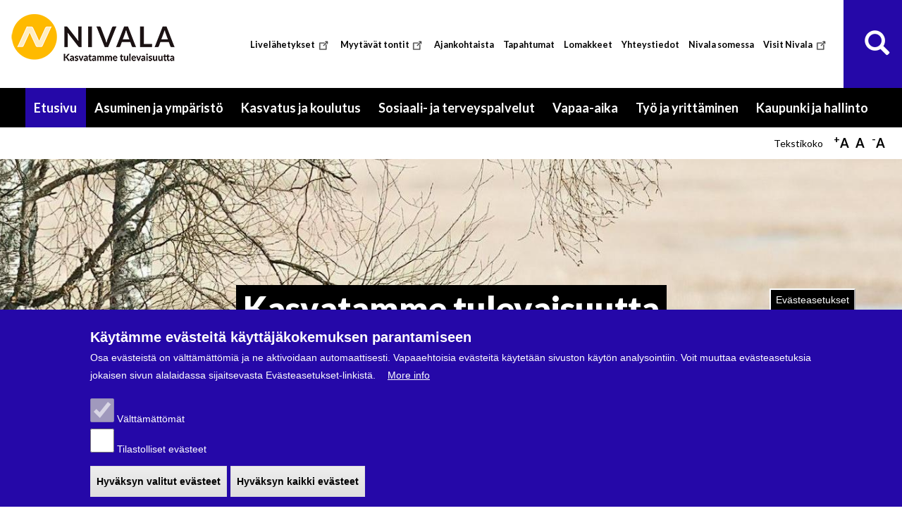

--- FILE ---
content_type: text/html; charset=UTF-8
request_url: https://nivala.fi/
body_size: 19647
content:
<!DOCTYPE html>
<html  lang="fi" dir="ltr">
  <head>
    <meta charset="utf-8" />
<noscript><style>form.antibot * :not(.antibot-message) { display: none !important; }</style>
</noscript><script>var _paq = _paq || [];(function(){var u=(("https:" == document.location.protocol) ? "https://kavijaseuranta.jict.fi/" : "http://kavijaseuranta.jict.fi/");_paq.push(["setSiteId", "9"]);_paq.push(["setTrackerUrl", u+"matomo.php"]);_paq.push(["setDoNotTrack", 1]);_paq.push(["disableCookies"]);if (!window.matomo_search_results_active) {_paq.push(["trackPageView"]);}_paq.push(["setIgnoreClasses", ["no-tracking","colorbox"]]);_paq.push(["enableLinkTracking"]);var d=document,g=d.createElement("script"),s=d.getElementsByTagName("script")[0];g.type="text/javascript";g.defer=true;g.async=true;g.src=u+"matomo.js";s.parentNode.insertBefore(g,s);})();</script>
<meta name="MobileOptimized" content="width" />
<meta name="HandheldFriendly" content="true" />
<meta name="viewport" content="width=device-width, initial-scale=1.0" />
<style>div#sliding-popup, div#sliding-popup .eu-cookie-withdraw-banner, .eu-cookie-withdraw-tab {background: #2508A8} div#sliding-popup.eu-cookie-withdraw-wrapper { background: transparent; } #sliding-popup h1, #sliding-popup h2, #sliding-popup h3, #sliding-popup p, #sliding-popup label, #sliding-popup div, .eu-cookie-compliance-more-button, .eu-cookie-compliance-secondary-button, .eu-cookie-withdraw-tab { color: #ffffff;} .eu-cookie-withdraw-tab { border-color: #ffffff;}</style>
<style media="all">.highlighted {background-color: #FFFFFF !important;background-image:  url('https://www.nivala.fi/sites/default/files/styles/ylakuva/public/tiedostot/artikkelikuvat/Mets%C3%A4kauriit.jpg?itok=IQmhT6Ik') !important;background-repeat: no-repeat !important;background-attachment: scroll !important;background-position: center top !important;z-index: auto;background-size: cover !important;-webkit-background-size: cover !important;-moz-background-size: cover !important;-o-background-size: cover !important;}</style>
<link rel="canonical" href="https://nivala.fi/nivalan-kaupunki" />
<link rel="shortlink" href="https://nivala.fi/node/1" />
<script src="/sites/default/files/eu_cookie_compliance/eu_cookie_compliance.script.js?t8vut1" defer></script>

    <title>Nivalan kaupunki | Nivalan kaupunki</title>
    <link rel="stylesheet" media="all" href="/core/assets/vendor/jquery.ui/themes/base/core.css?t8vut1" />
<link rel="stylesheet" media="all" href="/core/assets/vendor/jquery.ui/themes/base/controlgroup.css?t8vut1" />
<link rel="stylesheet" media="all" href="/core/assets/vendor/jquery.ui/themes/base/checkboxradio.css?t8vut1" />
<link rel="stylesheet" media="all" href="/core/assets/vendor/jquery.ui/themes/base/resizable.css?t8vut1" />
<link rel="stylesheet" media="all" href="/core/assets/vendor/jquery.ui/themes/base/button.css?t8vut1" />
<link rel="stylesheet" media="all" href="/core/assets/vendor/jquery.ui/themes/base/dialog.css?t8vut1" />
<link rel="stylesheet" media="all" href="/core/misc/components/progress.module.css?t8vut1" />
<link rel="stylesheet" media="all" href="/core/misc/components/ajax-progress.module.css?t8vut1" />
<link rel="stylesheet" media="all" href="/core/modules/system/css/components/align.module.css?t8vut1" />
<link rel="stylesheet" media="all" href="/core/modules/system/css/components/fieldgroup.module.css?t8vut1" />
<link rel="stylesheet" media="all" href="/core/modules/system/css/components/container-inline.module.css?t8vut1" />
<link rel="stylesheet" media="all" href="/core/modules/system/css/components/clearfix.module.css?t8vut1" />
<link rel="stylesheet" media="all" href="/core/modules/system/css/components/details.module.css?t8vut1" />
<link rel="stylesheet" media="all" href="/core/modules/system/css/components/hidden.module.css?t8vut1" />
<link rel="stylesheet" media="all" href="/core/modules/system/css/components/item-list.module.css?t8vut1" />
<link rel="stylesheet" media="all" href="/core/modules/system/css/components/js.module.css?t8vut1" />
<link rel="stylesheet" media="all" href="/core/modules/system/css/components/nowrap.module.css?t8vut1" />
<link rel="stylesheet" media="all" href="/core/modules/system/css/components/position-container.module.css?t8vut1" />
<link rel="stylesheet" media="all" href="/core/modules/system/css/components/reset-appearance.module.css?t8vut1" />
<link rel="stylesheet" media="all" href="/core/modules/system/css/components/resize.module.css?t8vut1" />
<link rel="stylesheet" media="all" href="/core/modules/system/css/components/system-status-counter.css?t8vut1" />
<link rel="stylesheet" media="all" href="/core/modules/system/css/components/system-status-report-counters.css?t8vut1" />
<link rel="stylesheet" media="all" href="/core/modules/system/css/components/system-status-report-general-info.css?t8vut1" />
<link rel="stylesheet" media="all" href="/core/modules/system/css/components/tablesort.module.css?t8vut1" />
<link rel="stylesheet" media="all" href="/modules/contrib/jquery_ui/assets/vendor/jquery.ui/themes/base/core.css?t8vut1" />
<link rel="stylesheet" media="all" href="/modules/contrib/jquery_ui/assets/vendor/jquery.ui/themes/base/draggable.css?t8vut1" />
<link rel="stylesheet" media="all" href="/modules/contrib/jquery_ui/assets/vendor/jquery.ui/themes/base/resizable.css?t8vut1" />
<link rel="stylesheet" media="all" href="/core/modules/ckeditor5/css/ckeditor5.dialog.fix.css?t8vut1" />
<link rel="stylesheet" media="all" href="/core/modules/views/css/views.module.css?t8vut1" />
<link rel="stylesheet" media="all" href="/modules/contrib/views_slideshow/modules/views_slideshow_cycle/css/views_slideshow_cycle.css?t8vut1" />
<link rel="stylesheet" media="all" href="/modules/contrib/eu_cookie_compliance/css/eu_cookie_compliance.css?t8vut1" />
<link rel="stylesheet" media="all" href="/core/assets/vendor/jquery.ui/themes/base/theme.css?t8vut1" />
<link rel="stylesheet" media="all" href="/modules/contrib/jquery_ui/assets/vendor/jquery.ui/themes/base/theme.css?t8vut1" />
<link rel="stylesheet" media="all" href="/modules/contrib/extlink/css/extlink.css?t8vut1" />
<link rel="stylesheet" media="all" href="/core/modules/layout_builder/layouts/twocol_section/twocol_section.css?t8vut1" />
<link rel="stylesheet" media="all" href="/core/modules/layout_discovery/layouts/onecol/onecol.css?t8vut1" />
<link rel="stylesheet" media="all" href="/modules/custom/pvp_sivusto/css/pvp_sivusto.css?t8vut1" />
<link rel="stylesheet" media="all" href="/modules/contrib/quicktabs/css/quicktabs.css?t8vut1" />
<link rel="stylesheet" media="all" href="/modules/contrib/spamspan/css/spamspan.atsign.css?t8vut1" />
<link rel="stylesheet" media="all" href="/modules/contrib/tb_megamenu/dist/base.css?t8vut1" />
<link rel="stylesheet" media="all" href="/modules/contrib/tb_megamenu/dist/styles.css?t8vut1" />
<link rel="stylesheet" media="all" href="/modules/contrib/text_resize/css/text_resize.css?t8vut1" />
<link rel="stylesheet" media="all" href="/modules/contrib/webform/modules/webform_bootstrap/css/webform_bootstrap.css?t8vut1" />
<link rel="stylesheet" media="all" href="/themes/bootstrap_nivala/css/nivala.css?t8vut1" />
<link rel="stylesheet" media="all" href="/themes/bootstrap_nivala/css/base/elements.css?t8vut1" />
<link rel="stylesheet" media="all" href="https://cdn.jsdelivr.net/npm/entreprise7pro-bootstrap@3.4.8/dist/css/bootstrap.css" integrity="sha256-3p/H8uQndDeQADwalAGPYNGwk6732TJRjYcY05O81og=" crossorigin="anonymous" />
<link rel="stylesheet" media="all" href="https://cdn.jsdelivr.net/npm/@unicorn-fail/drupal-bootstrap-styles@0.0.2/dist/3.1.1/7.x-3.x/drupal-bootstrap.css" integrity="sha512-ys0R7vWvMqi0PjJvf7827YdAhjeAfzLA3DHX0gE/sPUYqbN/sxO6JFzZLvc/wazhj5utAy7rECg1qXQKIEZOfA==" crossorigin="anonymous" />
<link rel="stylesheet" media="all" href="https://cdn.jsdelivr.net/npm/@unicorn-fail/drupal-bootstrap-styles@0.0.2/dist/3.1.1/8.x-3.x/drupal-bootstrap.css" integrity="sha512-ixuOBF5SPFLXivQ0U4/J9sQbZ7ZjmBzciWMBNUEudf6sUJ6ph2zwkpFkoUrB0oUy37lxP4byyHasSpA4rZJSKg==" crossorigin="anonymous" />
<link rel="stylesheet" media="all" href="https://cdn.jsdelivr.net/npm/@unicorn-fail/drupal-bootstrap-styles@0.0.2/dist/3.2.0/7.x-3.x/drupal-bootstrap.css" integrity="sha512-MiCziWBODHzeWsTWg4TMsfyWWoMltpBKnf5Pf5QUH9CXKIVeGpEsHZZ4NiWaJdgqpDzU/ahNWaW80U1ZX99eKw==" crossorigin="anonymous" />
<link rel="stylesheet" media="all" href="https://cdn.jsdelivr.net/npm/@unicorn-fail/drupal-bootstrap-styles@0.0.2/dist/3.2.0/8.x-3.x/drupal-bootstrap.css" integrity="sha512-US+XMOdYSqB2lE8RSbDjBb/r6eTTAv7ydpztf8B7hIWSlwvzQDdaAGun5M4a6GRjCz+BIZ6G43l+UolR+gfLFQ==" crossorigin="anonymous" />
<link rel="stylesheet" media="all" href="https://cdn.jsdelivr.net/npm/@unicorn-fail/drupal-bootstrap-styles@0.0.2/dist/3.3.1/7.x-3.x/drupal-bootstrap.css" integrity="sha512-3gQUt+MI1o8v7eEveRmZzYx6fsIUJ6bRfBLMaUTzdmNQ/1vTWLpNPf13Tcrf7gQ9iHy9A9QjXKxRGoXEeiQnPA==" crossorigin="anonymous" />
<link rel="stylesheet" media="all" href="https://cdn.jsdelivr.net/npm/@unicorn-fail/drupal-bootstrap-styles@0.0.2/dist/3.3.1/8.x-3.x/drupal-bootstrap.css" integrity="sha512-AwNfHm/YKv4l+2rhi0JPat+4xVObtH6WDxFpUnGXkkNEds3OSnCNBSL9Ygd/jQj1QkmHgod9F5seqLErhbQ6/Q==" crossorigin="anonymous" />
<link rel="stylesheet" media="all" href="https://cdn.jsdelivr.net/npm/@unicorn-fail/drupal-bootstrap-styles@0.0.2/dist/3.4.0/8.x-3.x/drupal-bootstrap.css" integrity="sha512-j4mdyNbQqqp+6Q/HtootpbGoc2ZX0C/ktbXnauPFEz7A457PB6le79qasOBVcrSrOBtGAm0aVU2SOKFzBl6RhA==" crossorigin="anonymous" />
<link rel="stylesheet" media="all" href="/themes/bootstrap_nivala/css/layouts/layout.css?t8vut1" />
<link rel="stylesheet" media="all" href="/themes/bootstrap_nivala/css/components/block.css?t8vut1" />
<link rel="stylesheet" media="all" href="/themes/bootstrap_nivala/css/components/breadcrumb.css?t8vut1" />
<link rel="stylesheet" media="all" href="/themes/bootstrap_nivala/css/components/field.css?t8vut1" />
<link rel="stylesheet" media="all" href="/themes/bootstrap_nivala/css/components/form.css?t8vut1" />
<link rel="stylesheet" media="all" href="/themes/bootstrap_nivala/css/components/header.css?t8vut1" />
<link rel="stylesheet" media="all" href="/themes/bootstrap_nivala/css/components/menu.css?t8vut1" />
<link rel="stylesheet" media="all" href="/themes/bootstrap_nivala/css/components/messages.css?t8vut1" />
<link rel="stylesheet" media="all" href="/themes/bootstrap_nivala/css/components/node.css?t8vut1" />
<link rel="stylesheet" media="all" href="/themes/bootstrap_nivala/css/components/sidebar.css?t8vut1" />
<link rel="stylesheet" media="all" href="/themes/bootstrap_nivala/css/components/table.css?t8vut1" />
<link rel="stylesheet" media="all" href="/themes/bootstrap_nivala/css/components/tabs.css?t8vut1" />
<link rel="stylesheet" media="all" href="/themes/bootstrap_nivala/css/components/buttons.css?t8vut1" />
<link rel="stylesheet" media="print" href="/themes/bootstrap_nivala/css/theme/print.css?t8vut1" />

    
    
    <link rel="apple-touch-icon" sizes="180x180" href="/favicon/apple-touch-icon.png">
	<link rel="icon" type="image/png" sizes="32x32" href="/favicon/favicon-32x32.png">
	<link rel="icon" type="image/png" sizes="16x16" href="/favicon/favicon-16x16.png">
	<link rel="manifest" href="/favicon/site.webmanifest">
	<link rel="mask-icon" href="/favicon/safari-pinned-tab.svg" color="#5bbad5">
	<link rel="shortcut icon" href="/favicon/favicon.ico">
	<meta name="msapplication-TileColor" content="#2d89ef">
	<meta name="msapplication-config" content="/favicon/browserconfig.xml">
	<meta name="theme-color" content="#ffffff">
	<link rel="preconnect" href="https://fonts.googleapis.com">
<link rel="preconnect" href="https://fonts.gstatic.com" crossorigin>
<link href="https://fonts.googleapis.com/css2?family=Lato:ital,wght@0,400;0,700;0,900;1,400;1,700;1,900&display=swap" rel="stylesheet">

  </head>
  <body class="non-administrator path-frontpage page-node-type-page has-glyphicons">
    <a href="#main-content" class="visually-hidden focusable skip-link">
      Hyppää pääsisältöön
    </a>
    
      <div class="dialog-off-canvas-main-canvas" data-off-canvas-main-canvas>
    
<a id="top"></a>


                              <div class="col-sm-12" role="heading">
              <div class="region region-header">
          <a class="logo navbar-btn pull-left" href="/" title="Etusivu" rel="home">
      <img src="/sites/default/files/nivala_logo_web.png" alt="Etusivu" />
    </a>
      <div class="search-block-form block block-search block-search-form-block" data-drupal-selector="search-block-form" id="block-hakulomake" role="search">
  
    
      <form action="/search/node" method="get" id="search-block-form" accept-charset="UTF-8">
  <div class="form-item js-form-item form-type-search js-form-type-search form-item-keys js-form-item-keys form-no-label form-group">
      <label for="edit-keys" class="control-label sr-only">Etsi</label>
  
  
  <div class="input-group"><input title="Kirjoita haluamasi hakusanat." data-drupal-selector="edit-keys" class="form-search form-control" placeholder="Etsi" type="search" id="edit-keys" name="keys" value="" size="15" maxlength="128" data-toggle="tooltip" /><span class="input-group-btn"><button type="submit" value="Etsi" class="button js-form-submit form-submit btn-primary btn-lg btn icon-only"><span class="sr-only">Etsi</span><span class="icon glyphicon glyphicon-search" aria-hidden="true"></span></button></span></div>

  
  
  </div>
<div class="form-actions form-group js-form-wrapper form-wrapper" data-drupal-selector="edit-actions" id="edit-actions"></div>

</form>

  </div>
<section id="block-ylatunnisteenpikalinkit" class="block block-block-content block-block-contenta44ee27c-3d97-4044-bb93-55aa702c82e7 clearfix">
  
    

      
            <div class="field field--name-body field--type-text-with-summary field--label-hidden field--item"><ul>
<li><a href="https://paikallistv.fi/nivala/">Livelähetykset</a></li>
<li><a href="https://nivala.karttatiimi.fi/?link=t1vfD">Myytävät tontit</a></li>
<li><a href="/ajankohtaista">Ajankohtaista</a></li>
<li><a href="/vapaa-aika/tapahtumat/">Tapahtumat</a></li>
<li><a href="/kaupunki-ja-hallinto/asiointi/lomakkeet">Lomakkeet</a></li>
<li><a href="/kaupunki-ja-hallinto/yhteystiedot">Yhteystiedot</a></li>
<li><a href="/#some">Nivala somessa</a></li>
<li><a href="https://www.visitnivala.fi/">Visit Nivala</a></li>
</ul>
</div>
      
  </section>


  </div>

          </div>
              

          <header class="navbar navbar-default container" id="navbar" role="banner">
            <div class="navbar-header">
          <div class="region region-navigation">
    <section id="block-mainnavigation" class="block block-tb-megamenu block-tb-megamenu-menu-blockmain clearfix">
  
    

      <style type="text/css">
  .tbm.animate .tbm-item > .tbm-submenu, .tbm.animate.slide .tbm-item > .tbm-submenu > div {
    transition-delay: 50ms;  -webkit-transition-delay: 50ms;  -ms-transition-delay: 50ms;  -o-transition-delay: 50ms;  transition-duration: 100ms;  -webkit-transition-duration: 100ms;  -ms-transition-duration: 100ms;  -o-transition-duration: 100ms;
  }
</style>
<nav  class="tbm tbm-main tbm-arrows animate fading" id="c8b69e34-415f-4dd9-8e43-c4701d09918b" data-breakpoint="1200" data-duration="100" data-delay="50" aria-label="main navigation">
      <button class="tbm-button" type="button" aria-label="Toggle Menu Button">
      <span class="tbm-button-container">
        <span></span>
        <span></span>
        <span></span>
        <span></span>
      </span>
    </button>
    <div class="tbm-collapse ">
    <ul  class="tbm-nav level-0 items-7" >
        <li  class="tbm-item level-1 active active-trail" aria-level="1" >
      <div class="tbm-link-container">
            <a href="/"  class="tbm-link level-1 active-trail">
                Etusivu
          </a>
            </div>
    
</li>

          <li  class="tbm-item level-1 tbm-item--has-dropdown" aria-level="1" >
      <div class="tbm-link-container">
            <span class="tbm-link level-1 no-link tbm-toggle" tabindex="0" aria-expanded="false">
                Asuminen ja ympäristö
          </span>
                <button class="tbm-submenu-toggle always-show"><span class="visually-hidden">Toggle submenu</span></button>
          </div>
    <div  class="tbm-submenu tbm-item-child">
      <div  class="tbm-row">
      <div  class="tbm-column span12">
  <div class="tbm-column-inner">
               <ul  class="tbm-subnav level-1 items-1">
        <li  class="tbm-item level-2 tbm-group" aria-level="2" >
      <div class="tbm-link-container">
            <a href="/asuminen-ja-ymparisto"  class="tbm-link level-2 tbm-group-title" aria-expanded="false">
                Asuminen ja ympäristö
          </a>
            </div>
    <div  class="tbm-group-container tbm-item-child">
      <div  class="tbm-row">
      <div  class="tbm-column span3">
  <div class="tbm-column-inner">
               <ul  class="tbm-subnav level-2 items-1">
          <li  class="tbm-item level-3 piilo tbm-group" aria-level="3" >
      <div class="tbm-link-container">
            <span class="tbm-link level-3 no-link tbm-group-title" tabindex="0" aria-expanded="false">
                Sarake 1
          </span>
            </div>
    <div  class="tbm-group-container tbm-item-child">
      <div  class="tbm-row">
      <div  class="tbm-column span12">
  <div class="tbm-column-inner">
               <ul  class="tbm-subnav level-3 items-4">
        <li  class="tbm-item level-4" aria-level="4" >
      <div class="tbm-link-container">
            <a href="/asuminen-ja-ymparisto/kaavoitus"  class="tbm-link level-4">
                Kaavoitus
          </a>
            </div>
    
</li>

        <li  class="tbm-item level-4 tbm-group" aria-level="4" >
      <div class="tbm-link-container">
            <a href="/asuminen-ja-ymparisto/rakentaminen"  class="tbm-link level-4 tbm-group-title" aria-expanded="false">
                Rakentaminen
          </a>
            </div>
    <div  class="tbm-group-container tbm-item-child">
      <div  class="tbm-row">
      <div  class="tbm-column span12">
  <div class="tbm-column-inner">
               <ul  class="tbm-subnav level-4 items-3">
        <li  class="tbm-item level-5" aria-level="5" >
      <div class="tbm-link-container">
            <a href="/asuminen-ja-ymparisto/rakentaminen/kartat-ja-mittauspalvelut"  class="tbm-link level-5">
                Kartat ja mittauspalvelut
          </a>
            </div>
    
</li>

        <li  class="tbm-item level-5" aria-level="5" >
      <div class="tbm-link-container">
            <a href="/asuminen-ja-ymparisto/rakentaminen/tontit"  class="tbm-link level-5">
                Tontit
          </a>
            </div>
    
</li>

        <li  class="tbm-item level-5" aria-level="5" >
      <div class="tbm-link-container">
            <a href="/asuminen-ja-ymparisto/rakentaminen/rakennusvalvonta"  class="tbm-link level-5">
                Rakennusvalvonta
          </a>
            </div>
    
</li>

  </ul>

      </div>
</div>

  </div>

  </div>

</li>

        <li  class="tbm-item level-4" aria-level="4" >
      <div class="tbm-link-container">
            <a href="/asuminen-ja-ymparisto/tila-ja-vuokrauspalvelut"  class="tbm-link level-4">
                Tila- ja vuokrauspalvelut
          </a>
            </div>
    
</li>

  </ul>

      </div>
</div>

  </div>

  </div>

</li>

  </ul>

      </div>
</div>

      <div  class="tbm-column span3">
  <div class="tbm-column-inner">
               <ul  class="tbm-subnav level-2 items-1">
          <li  class="tbm-item level-3 piilo tbm-group" aria-level="3" >
      <div class="tbm-link-container">
            <span class="tbm-link level-3 no-link tbm-group-title" tabindex="0" aria-expanded="false">
                Sarake 2
          </span>
            </div>
    <div  class="tbm-group-container tbm-item-child">
      <div  class="tbm-row">
      <div  class="tbm-column span12">
  <div class="tbm-column-inner">
               <ul  class="tbm-subnav level-3 items-3">
        <li  class="tbm-item level-4 tbm-group" aria-level="4" >
      <div class="tbm-link-container">
            <a href="/asuminen-ja-ymparisto/kadut-tiet-ja-ymparisto"  class="tbm-link level-4 tbm-group-title" aria-expanded="false">
                Kadut, tiet ja ympäristö
          </a>
            </div>
    <div  class="tbm-group-container tbm-item-child">
      <div  class="tbm-row">
      <div  class="tbm-column span12">
  <div class="tbm-column-inner">
               <ul  class="tbm-subnav level-4 items-4">
        <li  class="tbm-item level-5" aria-level="5" >
      <div class="tbm-link-container">
            <a href="/asuminen-ja-ymparisto/kadut-kartat-ja-ymparisto/puistot-ja-viheralueet"  class="tbm-link level-5">
                Puistot ja viheralueet
          </a>
            </div>
    
</li>

        <li  class="tbm-item level-5" aria-level="5" >
      <div class="tbm-link-container">
            <a href="/asuminen-ja-ymparisto/kadut-kartat-ja-ymparisto/leikkipuistot"  class="tbm-link level-5">
                Leikkipuistot
          </a>
            </div>
    
</li>

        <li  class="tbm-item level-5" aria-level="5" >
      <div class="tbm-link-container">
            <a href="/asuminen-ja-ymparisto/kadut-kartat-ja-ymparisto/koirapuistot"  class="tbm-link level-5">
                Koirapuistot
          </a>
            </div>
    
</li>

        <li  class="tbm-item level-5" aria-level="5" >
      <div class="tbm-link-container">
            <a href="/asuminen-ja-ymparisto/kadut-kartat-ja-ymparisto/katujen-hoito-ja-kunnossapito"  class="tbm-link level-5">
                Katujen hoito ja kunnossapito
          </a>
            </div>
    
</li>

  </ul>

      </div>
</div>

  </div>

  </div>

</li>

        <li  class="tbm-item level-4" aria-level="4" >
      <div class="tbm-link-container">
            <a href="/asuminen-ja-ymparisto/jatehuolto"  class="tbm-link level-4">
                Jätehuolto
          </a>
            </div>
    
</li>

        <li  class="tbm-item level-4" aria-level="4" >
      <div class="tbm-link-container">
            <a href="/asuminen-ja-ymparisto/terveysvalvonta-ja-elainlaakintapalvelut"  class="tbm-link level-4">
                Terveysvalvonta ja eläinlääkintäpalvelut
          </a>
            </div>
    
</li>

  </ul>

      </div>
</div>

  </div>

  </div>

</li>

  </ul>

      </div>
</div>

      <div  class="tbm-column span3">
  <div class="tbm-column-inner">
               <ul  class="tbm-subnav level-2 items-1">
          <li  class="tbm-item level-3 piilo tbm-group" aria-level="3" >
      <div class="tbm-link-container">
            <span class="tbm-link level-3 no-link tbm-group-title" tabindex="0" aria-expanded="false">
                Sarake 3
          </span>
            </div>
    <div  class="tbm-group-container tbm-item-child">
      <div  class="tbm-row">
      <div  class="tbm-column span12">
  <div class="tbm-column-inner">
               <ul  class="tbm-subnav level-3 items-7">
        <li  class="tbm-item level-4" aria-level="4" >
      <div class="tbm-link-container">
            <a href="/asumisneuvonta"  class="tbm-link level-4">
                Asumisneuvonta
          </a>
            </div>
    
</li>

        <li  class="tbm-item level-4" aria-level="4" >
      <div class="tbm-link-container">
            <a href="/asuminen-ja-ymp%C3%A4risto/loytoelaimet"  class="tbm-link level-4">
                Löytöeläimet
          </a>
            </div>
    
</li>

        <li  class="tbm-item level-4" aria-level="4" >
      <div class="tbm-link-container">
            <a href="/nivalan-kylat"  class="tbm-link level-4">
                Nivalan kylät
          </a>
            </div>
    
</li>

        <li  class="tbm-item level-4" aria-level="4" >
      <div class="tbm-link-container">
            <a href="/asuminen-ja-ymp%C3%A4risto/nivalan-palveluliikenne-kylakyyti"  class="tbm-link level-4">
                Nivalan palveluliikenne Kyläkyyti
          </a>
            </div>
    
</li>

        <li  class="tbm-item level-4" aria-level="4" >
      <div class="tbm-link-container">
            <a href="/asuminen-ja-ymparisto/puhdistuspalvelut"  class="tbm-link level-4">
                Puhdistuspalvelut
          </a>
            </div>
    
</li>

        <li  class="tbm-item level-4" aria-level="4" >
      <div class="tbm-link-container">
            <a href="/asuminen-ja-ymparisto/ruokapalvelut"  class="tbm-link level-4">
                Ruokapalvelut
          </a>
            </div>
    
</li>

        <li  class="tbm-item level-4" aria-level="4" >
      <div class="tbm-link-container">
            <a href="/asuminen-ja-ymparisto/ymparistopalvelut"  class="tbm-link level-4">
                Ympäristöpalvelut
          </a>
            </div>
    
</li>

  </ul>

      </div>
</div>

  </div>

  </div>

</li>

  </ul>

      </div>
</div>

      <div  class="tbm-column span3">
  <div class="tbm-column-inner">
               <ul  class="tbm-subnav level-2 items-1">
          <li  class="tbm-item level-3 hyodyllisia tbm-group" aria-level="3" >
      <div class="tbm-link-container">
            <span class="tbm-link level-3 no-link tbm-group-title" tabindex="0" aria-expanded="false">
                Hyödyllisiä linkkejä
          </span>
            </div>
    <div  class="tbm-group-container tbm-item-child">
      <div  class="tbm-row">
      <div  class="tbm-column span12">
  <div class="tbm-column-inner">
               <ul  class="tbm-subnav level-3 items-9">
        <li  class="tbm-item level-4" aria-level="4" >
      <div class="tbm-link-container">
            <a href="https://www.vestia.fi/"  class="tbm-link level-4">
                Jätehuolto Vestia Oyj
          </a>
            </div>
    
</li>

        <li  class="tbm-item level-4" aria-level="4" >
      <div class="tbm-link-container">
            <a href="https://nivala.karttatiimi.fi/"  class="tbm-link level-4">
                Karttapalvelu
          </a>
            </div>
    
</li>

        <li  class="tbm-item level-4" aria-level="4" >
      <div class="tbm-link-container">
            <a href="https://akkuna.fi/"  class="tbm-link level-4">
                Kunta-Akkuna, sähköistä palvelua
          </a>
            </div>
    
</li>

        <li  class="tbm-item level-4" aria-level="4" >
      <div class="tbm-link-container">
            <a href="https://www.lupapiste.fi/"  class="tbm-link level-4">
                Lupapiste
          </a>
            </div>
    
</li>

        <li  class="tbm-item level-4" aria-level="4" >
      <div class="tbm-link-container">
            <a href="https://nivala.karttatiimi.fi/?link=t1vfD"  class="tbm-link level-4">
                Myynnissä olevat tontit kartalla
          </a>
            </div>
    
</li>

        <li  class="tbm-item level-4" aria-level="4" >
      <div class="tbm-link-container">
            <a href="https://www.kauko.eu/"  class="tbm-link level-4">
                Nivalan Kaukolämpö Oy
          </a>
            </div>
    
</li>

        <li  class="tbm-item level-4" aria-level="4" >
      <div class="tbm-link-container">
            <a href="https://www.nivalanvesihuolto.fi/"  class="tbm-link level-4">
                Nivalan Vesihuolto
          </a>
            </div>
    
</li>

        <li  class="tbm-item level-4" aria-level="4" >
      <div class="tbm-link-container">
            <a href="https://vuokrakodit.fi/"  class="tbm-link level-4">
                Nivalan Vuokrakodit
          </a>
            </div>
    
</li>

        <li  class="tbm-item level-4" aria-level="4" >
      <div class="tbm-link-container">
            <a href="https://reittiopas.matkahuolto.fi/"  class="tbm-link level-4">
                Reittiopas Matkahuolto
          </a>
            </div>
    
</li>

  </ul>

      </div>
</div>

  </div>

  </div>

</li>

  </ul>

      </div>
</div>

  </div>

  </div>

</li>

  </ul>

      </div>
</div>

  </div>

  </div>

</li>

          <li  class="tbm-item level-1 tbm-item--has-dropdown" aria-level="1" >
      <div class="tbm-link-container">
            <span class="tbm-link level-1 no-link tbm-toggle" tabindex="0" aria-expanded="false">
                Kasvatus ja koulutus
          </span>
                <button class="tbm-submenu-toggle always-show"><span class="visually-hidden">Toggle submenu</span></button>
          </div>
    <div  class="tbm-submenu tbm-item-child">
      <div  class="tbm-row">
      <div  class="tbm-column span12">
  <div class="tbm-column-inner">
               <ul  class="tbm-subnav level-1 items-1">
        <li  class="tbm-item level-2 tbm-left tbm-group" aria-level="2" >
      <div class="tbm-link-container">
            <a href="/kasvatus-ja-koulutus"  class="tbm-link level-2 tbm-group-title" aria-expanded="false">
                Kasvatus ja koulutus
          </a>
            </div>
    <div  class="tbm-group-container tbm-item-child">
      <div  class="tbm-row">
      <div  class="tbm-column span3">
  <div class="tbm-column-inner">
               <ul  class="tbm-subnav level-2 items-1">
          <li  class="tbm-item level-3 piilo tbm-group" aria-level="3" >
      <div class="tbm-link-container">
            <span class="tbm-link level-3 no-link tbm-group-title" tabindex="0" aria-expanded="false">
                Sarake 1
          </span>
            </div>
    <div  class="tbm-group-container tbm-item-child">
      <div  class="tbm-row">
      <div  class="tbm-column span12">
  <div class="tbm-column-inner">
               <ul  class="tbm-subnav level-3 items-1">
        <li  class="tbm-item level-4 tbm-group" aria-level="4" >
      <div class="tbm-link-container">
            <a href="/kasvatus-ja-koulutus/varhaiskasvatus"  class="tbm-link level-4 tbm-group-title" aria-expanded="false">
                Varhaiskasvatus
          </a>
            </div>
    <div  class="tbm-group-container tbm-item-child">
      <div  class="tbm-row">
      <div  class="tbm-column span12">
  <div class="tbm-column-inner">
               <ul  class="tbm-subnav level-4 items-5">
        <li  class="tbm-item level-5" aria-level="5" >
      <div class="tbm-link-container">
            <a href="/kasvatus-ja-koulutus/varhaiskasvatus/usein-kysytyt-kysymykset"  class="tbm-link level-5">
                Usein kysytyt kysymykset
          </a>
            </div>
    
</li>

        <li  class="tbm-item level-5" aria-level="5" >
      <div class="tbm-link-container">
            <a href="/kasvatus-ja-koulutus/varhaiskasvatus/varhaiskasvatukseen-hakeminen"  class="tbm-link level-5">
                Varhaiskasvatukseen hakeminen
          </a>
            </div>
    
</li>

        <li  class="tbm-item level-5" aria-level="5" >
      <div class="tbm-link-container">
            <a href="/kasvatus-ja-koulutus/varhaiskasvatus/varhaiskasvatuslain-mukainen-muistutus"  class="tbm-link level-5">
                Varhaiskasvatuslain mukainen muistutus
          </a>
            </div>
    
</li>

        <li  class="tbm-item level-5" aria-level="5" >
      <div class="tbm-link-container">
            <a href="/kasvatus-ja-koulutus/varhaiskasvatus/varhaiskasvatuspaikat"  class="tbm-link level-5">
                Varhaiskasvatuspaikat
          </a>
            </div>
    
</li>

        <li  class="tbm-item level-5" aria-level="5" >
      <div class="tbm-link-container">
            <a href="/kasvatus-ja-koulutus/varhaiskasvatus/asiakasmaksut-palvelusetelit-ja-tuet"  class="tbm-link level-5">
                Asiakasmaksut, palvelusetelit ja tuet
          </a>
            </div>
    
</li>

  </ul>

      </div>
</div>

  </div>

  </div>

</li>

  </ul>

      </div>
</div>

  </div>

  </div>

</li>

  </ul>

      </div>
</div>

      <div  class="tbm-column span3">
  <div class="tbm-column-inner">
               <ul  class="tbm-subnav level-2 items-1">
          <li  class="tbm-item level-3 piilo tbm-group" aria-level="3" >
      <div class="tbm-link-container">
            <span class="tbm-link level-3 no-link tbm-group-title" tabindex="0" aria-expanded="false">
                Sarake 2
          </span>
            </div>
    <div  class="tbm-group-container tbm-item-child">
      <div  class="tbm-row">
      <div  class="tbm-column span12">
  <div class="tbm-column-inner">
               <ul  class="tbm-subnav level-3 items-3">
        <li  class="tbm-item level-4 tbm-group" aria-level="4" >
      <div class="tbm-link-container">
            <a href="/kasvatus-ja-koulutus/esiopetus"  class="tbm-link level-4 tbm-group-title" aria-expanded="false">
                Esiopetus
          </a>
            </div>
    <div  class="tbm-group-container tbm-item-child">
      <div  class="tbm-row">
      <div  class="tbm-column span12">
  <div class="tbm-column-inner">
               <ul  class="tbm-subnav level-4 items-3">
        <li  class="tbm-item level-5" aria-level="5" >
      <div class="tbm-link-container">
            <a href="/kasvatus-ja-koulutus/esiopetus/esiopetuksen-oppilashuolto"  class="tbm-link level-5">
                Esiopetuksen oppilashuolto
          </a>
            </div>
    
</li>

        <li  class="tbm-item level-5" aria-level="5" >
      <div class="tbm-link-container">
            <a href="/kasvatus-ja-koulutus/esiopetus/esiopetuspaikat"  class="tbm-link level-5">
                Esiopetuspaikat
          </a>
            </div>
    
</li>

        <li  class="tbm-item level-5" aria-level="5" >
      <div class="tbm-link-container">
            <a href="/kasvatus-ja-koulutus/esiopetus/esiopetusta-taydentava-varhaiskasvatus"  class="tbm-link level-5">
                Esiopetusta täydentävä varhaiskasvatus
          </a>
            </div>
    
</li>

  </ul>

      </div>
</div>

  </div>

  </div>

</li>

        <li  class="tbm-item level-4" aria-level="4" >
      <div class="tbm-link-container">
            <a href="/kasvatus-ja-koulutus/koulukuljetus"  class="tbm-link level-4">
                Koulukuljetus
          </a>
            </div>
    
</li>

        <li  class="tbm-item level-4 tbm-group" aria-level="4" >
      <div class="tbm-link-container">
            <a href="/kasvatus-ja-koulutus/perusopetus"  class="tbm-link level-4 tbm-group-title" aria-expanded="false">
                Perusopetus
          </a>
            </div>
    <div  class="tbm-group-container tbm-item-child">
      <div  class="tbm-row">
      <div  class="tbm-column span12">
  <div class="tbm-column-inner">
               <ul  class="tbm-subnav level-4 items-3">
        <li  class="tbm-item level-5" aria-level="5" >
      <div class="tbm-link-container">
            <a href="/kasvatus-ja-koulutus/perusopetus/aamu-ja-iltapaivatoiminta"  class="tbm-link level-5">
                Iltapäivätoiminta
          </a>
            </div>
    
</li>

        <li  class="tbm-item level-5" aria-level="5" >
      <div class="tbm-link-container">
            <a href="/peruskoulut"  class="tbm-link level-5">
                Peruskoulut
          </a>
            </div>
    
</li>

        <li  class="tbm-item level-5" aria-level="5" >
      <div class="tbm-link-container">
            <a href="/kasvatus-ja-koulutus/perusopetus/tukea-oppimiseen-ja-koulunkayntiin"  class="tbm-link level-5">
                Tukea oppimiseen ja koulunkäyntiin
          </a>
            </div>
    
</li>

  </ul>

      </div>
</div>

  </div>

  </div>

</li>

  </ul>

      </div>
</div>

  </div>

  </div>

</li>

  </ul>

      </div>
</div>

      <div  class="tbm-column span3">
  <div class="tbm-column-inner">
               <ul  class="tbm-subnav level-2 items-1">
          <li  class="tbm-item level-3 piilo tbm-group" aria-level="3" >
      <div class="tbm-link-container">
            <span class="tbm-link level-3 no-link tbm-group-title" tabindex="0" aria-expanded="false">
                Sarake 3
          </span>
            </div>
    <div  class="tbm-group-container tbm-item-child">
      <div  class="tbm-row">
      <div  class="tbm-column span12">
  <div class="tbm-column-inner">
               <ul  class="tbm-subnav level-3 items-4">
        <li  class="tbm-item level-4" aria-level="4" >
      <div class="tbm-link-container">
            <a href="/kasvatus-ja-koulutus/kasvatuksen-ja-koulutuksen-toimistopalvelut"  class="tbm-link level-4">
                Kasvatuksen ja koulutuksen toimistopalvelut
          </a>
            </div>
    
</li>

        <li  class="tbm-item level-4" aria-level="4" >
      <div class="tbm-link-container">
            <a href="https://www.nivala.fi/kaupunki-ja-hallinto/asiointi/lomakkeet"  class="tbm-link level-4">
                Lomakkeet
          </a>
            </div>
    
</li>

        <li  class="tbm-item level-4" aria-level="4" >
      <div class="tbm-link-container">
            <a href="/kasvatus-ja-koulutus/lukiokoulutus"  class="tbm-link level-4">
                Lukio
          </a>
            </div>
    
</li>

        <li  class="tbm-item level-4" aria-level="4" >
      <div class="tbm-link-container">
            <a href="/asuminen-ja-ymparisto/ruokapalvelut#ruokalistat"  class="tbm-link level-4">
                Koulujen ja päiväkotien ruokalistat
          </a>
            </div>
    
</li>

  </ul>

      </div>
</div>

  </div>

  </div>

</li>

  </ul>

      </div>
</div>

      <div  class="tbm-column span3">
  <div class="tbm-column-inner">
               <ul  class="tbm-subnav level-2 items-1">
          <li  class="tbm-item level-3 hyodyllisia tbm-group" aria-level="3" >
      <div class="tbm-link-container">
            <span class="tbm-link level-3 no-link tbm-group-title" tabindex="0" aria-expanded="false">
                Hyödyllisiä linkkejä
          </span>
            </div>
    <div  class="tbm-group-container tbm-item-child">
      <div  class="tbm-row">
      <div  class="tbm-column span12">
  <div class="tbm-column-inner">
               <ul  class="tbm-subnav level-3 items-9">
        <li  class="tbm-item level-4" aria-level="4" >
      <div class="tbm-link-container">
            <a href="https://nivala.inschool.fi/"  class="tbm-link level-4">
                Wilma
          </a>
            </div>
    
</li>

        <li  class="tbm-item level-4" aria-level="4" >
      <div class="tbm-link-container">
            <a href="https://peda.net/nivala"  class="tbm-link level-4">
                Peda.net
          </a>
            </div>
    
</li>

        <li  class="tbm-item level-4" aria-level="4" >
      <div class="tbm-link-container">
            <a href="https://nivala.daisyfamily.fi/login"  class="tbm-link level-4">
                DaisyFamily
          </a>
            </div>
    
</li>

        <li  class="tbm-item level-4" aria-level="4" >
      <div class="tbm-link-container">
            <a href="https://nivala.daisynet.fi/eDaisy/Esuomi/EsuomiLogin"  class="tbm-link level-4">
                eDaisy
          </a>
            </div>
    
</li>

        <li  class="tbm-item level-4" aria-level="4" >
      <div class="tbm-link-container">
            <a href="https://jmo.fi/"  class="tbm-link level-4">
                Jokilaaksojen musiikkiopisto
          </a>
            </div>
    
</li>

        <li  class="tbm-item level-4" aria-level="4" >
      <div class="tbm-link-container">
            <a href="https://www.jokilatvanopisto.fi/"  class="tbm-link level-4">
                Jokilatvan opisto
          </a>
            </div>
    
</li>

        <li  class="tbm-item level-4" aria-level="4" >
      <div class="tbm-link-container">
            <a href="https://www.jedu.fi/"  class="tbm-link level-4">
                Koulutuskeskus JEDU
          </a>
            </div>
    
</li>

        <li  class="tbm-item level-4" aria-level="4" >
      <div class="tbm-link-container">
            <a href="https://akkuna.fi/"  class="tbm-link level-4">
                Kunta-Akkuna, sähköistä palvelua
          </a>
            </div>
    
</li>

        <li  class="tbm-item level-4" aria-level="4" >
      <div class="tbm-link-container">
            <a href="https://nivala.fi/vapaa-aika/nuorisopalvelut"  class="tbm-link level-4">
                Nivalan nuorisopalvelut
          </a>
            </div>
    
</li>

  </ul>

      </div>
</div>

  </div>

  </div>

</li>

  </ul>

      </div>
</div>

  </div>

  </div>

</li>

  </ul>

      </div>
</div>

  </div>

  </div>

</li>

          <li  class="tbm-item level-1 tbm-item--has-dropdown" aria-level="1" >
      <div class="tbm-link-container">
            <span class="tbm-link level-1 no-link tbm-toggle" tabindex="0" aria-expanded="false">
                Sosiaali- ja terveyspalvelut
          </span>
                <button class="tbm-submenu-toggle always-show"><span class="visually-hidden">Toggle submenu</span></button>
          </div>
    <div  class="tbm-submenu tbm-item-child">
      <div  class="tbm-row">
      <div  class="tbm-column span12">
  <div class="tbm-column-inner">
               <ul  class="tbm-subnav level-1 items-1">
        <li  class="tbm-item level-2 tbm-group" aria-level="2" >
      <div class="tbm-link-container">
            <a href="/sosiaali-ja-terveyspalvelut"  class="tbm-link level-2 tbm-group-title" aria-expanded="false">
                Sosiaali- ja terveyspalvelut
          </a>
            </div>
    <div  class="tbm-group-container tbm-item-child">
      <div  class="tbm-row">
      <div  class="tbm-column span3">
  <div class="tbm-column-inner">
               <ul  class="tbm-subnav level-2 items-1">
          <li  class="tbm-item level-3 piilo tbm-group" aria-level="3" >
      <div class="tbm-link-container">
            <span class="tbm-link level-3 no-link tbm-group-title" tabindex="0" aria-expanded="false">
                Sarake 1
          </span>
            </div>
    <div  class="tbm-group-container tbm-item-child">
      <div  class="tbm-row">
      <div  class="tbm-column span12">
  <div class="tbm-column-inner">
               <ul  class="tbm-subnav level-3 items-1">
        <li  class="tbm-item level-4" aria-level="4" >
      <div class="tbm-link-container">
            <a href="/sosiaali-ja-terveyspalvelut/pohjois-pohjanmaan-hyvinvointialue-Pohde"  class="tbm-link level-4">
                Pohjois-Pohjanmaan hyvinvointialue Pohde
          </a>
            </div>
    
</li>

  </ul>

      </div>
</div>

  </div>

  </div>

</li>

  </ul>

      </div>
</div>

      <div  class="tbm-column span3">
  <div class="tbm-column-inner">
               <ul  class="tbm-subnav level-2 items-1">
          <li  class="tbm-item level-3 piilo tbm-group" aria-level="3" >
      <div class="tbm-link-container">
            <span class="tbm-link level-3 no-link tbm-group-title" tabindex="0" aria-expanded="false">
                Sarake 2
          </span>
            </div>
    <div  class="tbm-group-container tbm-item-child">
      <div  class="tbm-row">
      <div  class="tbm-column span12">
  <div class="tbm-column-inner">
               <ul  class="tbm-subnav level-3 items-1">
        <li  class="tbm-item level-4" aria-level="4" >
      <div class="tbm-link-container">
            <a href="/sosiaali-ja-terveyspalvelut/mll-toimintaa-nivalassa"  class="tbm-link level-4">
                Mannerheimin Lastensuojeluliiton toimintaa Nivalassa
          </a>
            </div>
    
</li>

  </ul>

      </div>
</div>

  </div>

  </div>

</li>

  </ul>

      </div>
</div>

      <div  class="tbm-column span3">
  <div class="tbm-column-inner">
               <ul  class="tbm-subnav level-2 items-1">
                <li  class="tbm-item level-3 piilo" aria-level="3" >
      <div class="tbm-link-container">
            <span class="tbm-link level-3 no-link tbm-no-submenu" tabindex="0">
                Sarake 3
          </span>
            </div>
    
</li>

  </ul>

      </div>
</div>

      <div  class="tbm-column span3">
  <div class="tbm-column-inner">
               <ul  class="tbm-subnav level-2 items-1">
          <li  class="tbm-item level-3 hyodyllisia tbm-group" aria-level="3" >
      <div class="tbm-link-container">
            <span class="tbm-link level-3 no-link tbm-group-title" tabindex="0" aria-expanded="false">
                Hyödyllisiä linkkejä
          </span>
            </div>
    <div  class="tbm-group-container tbm-item-child">
      <div  class="tbm-row">
      <div  class="tbm-column span12">
  <div class="tbm-column-inner">
               <ul  class="tbm-subnav level-3 items-5">
        <li  class="tbm-item level-4" aria-level="4" >
      <div class="tbm-link-container">
            <a href="https://www.koykesti.fi/"  class="tbm-link level-4">
                Kiinteistö Oy Kesti
          </a>
            </div>
    
</li>

        <li  class="tbm-item level-4" aria-level="4" >
      <div class="tbm-link-container">
            <a href="https://www.mllpohjois-suomenpiiri.fi/lapsiperheille/lapsiperheiden-kotipalvelu-nivalass/"  class="tbm-link level-4">
                MLL Lapsiperheiden kotipalvelu Nivalassa
          </a>
            </div>
    
</li>

        <li  class="tbm-item level-4" aria-level="4" >
      <div class="tbm-link-container">
            <a href="https://nivalanapteekki.fi/"  class="tbm-link level-4">
                Nivalan Apteekki
          </a>
            </div>
    
</li>

        <li  class="tbm-item level-4" aria-level="4" >
      <div class="tbm-link-container">
            <a href="https://nivalanvanhustenkotiyhdistys.fi/"  class="tbm-link level-4">
                Nivalan Vanhustenkotiyhdistys
          </a>
            </div>
    
</li>

        <li  class="tbm-item level-4" aria-level="4" >
      <div class="tbm-link-container">
            <a href="https://pelastustoimi.fi/pohjois-pohjanmaa"  class="tbm-link level-4">
                Pohjois-Pohjanmaan pelastuslaitos
          </a>
            </div>
    
</li>

  </ul>

      </div>
</div>

  </div>

  </div>

</li>

  </ul>

      </div>
</div>

  </div>

  </div>

</li>

  </ul>

      </div>
</div>

  </div>

  </div>

</li>

          <li  class="tbm-item level-1 tbm-item--has-dropdown" aria-level="1" >
      <div class="tbm-link-container">
            <span class="tbm-link level-1 no-link tbm-toggle" tabindex="0" aria-expanded="false">
                Vapaa-aika
          </span>
                <button class="tbm-submenu-toggle always-show"><span class="visually-hidden">Toggle submenu</span></button>
          </div>
    <div  class="tbm-submenu tbm-item-child">
      <div  class="tbm-row">
      <div  class="tbm-column span12">
  <div class="tbm-column-inner">
               <ul  class="tbm-subnav level-1 items-1">
        <li  class="tbm-item level-2 tbm-group" aria-level="2" >
      <div class="tbm-link-container">
            <a href="/vapaa-aika"  class="tbm-link level-2 tbm-group-title" aria-expanded="false">
                Vapaa-aika
          </a>
            </div>
    <div  class="tbm-group-container tbm-item-child">
      <div  class="tbm-row">
      <div  class="tbm-column span3">
  <div class="tbm-column-inner">
               <ul  class="tbm-subnav level-2 items-1">
          <li  class="tbm-item level-3 piilo tbm-group" aria-level="3" >
      <div class="tbm-link-container">
            <span class="tbm-link level-3 no-link tbm-group-title" tabindex="0" aria-expanded="false">
                Sarake 1
          </span>
            </div>
    <div  class="tbm-group-container tbm-item-child">
      <div  class="tbm-row">
      <div  class="tbm-column span12">
  <div class="tbm-column-inner">
               <ul  class="tbm-subnav level-3 items-5">
        <li  class="tbm-item level-4" aria-level="4" >
      <div class="tbm-link-container">
            <a href="/vapaa-aika/hyvinvointipalvelut"  class="tbm-link level-4">
                Hyvinvointipalvelut 
          </a>
            </div>
    
</li>

        <li  class="tbm-item level-4" aria-level="4" >
      <div class="tbm-link-container">
            <a href="/vapaa-aika/kansalaisopisto"  class="tbm-link level-4">
                Kansalaisopisto
          </a>
            </div>
    
</li>

        <li  class="tbm-item level-4" aria-level="4" >
      <div class="tbm-link-container">
            <a href="https://paikallistv.fi/nivala/"  class="tbm-link level-4">
                PaikallisTV Nivala
          </a>
            </div>
    
</li>

        <li  class="tbm-item level-4" aria-level="4" >
      <div class="tbm-link-container">
            <a href="https://nivala.jict.fi/vapaa-aika/tapahtumat/"  class="tbm-link level-4">
                Tapahtumat
          </a>
            </div>
    
</li>

        <li  class="tbm-item level-4" aria-level="4" >
      <div class="tbm-link-container">
            <a href="https://www.youtube.com/watch?v=z3OjCKF51Fo"  class="tbm-link level-4" title="Torilive">
                Torilive
          </a>
            </div>
    
</li>

  </ul>

      </div>
</div>

  </div>

  </div>

</li>

  </ul>

      </div>
</div>

      <div  class="tbm-column span3">
  <div class="tbm-column-inner">
               <ul  class="tbm-subnav level-2 items-1">
          <li  class="tbm-item level-3 piilo tbm-group" aria-level="3" >
      <div class="tbm-link-container">
            <span class="tbm-link level-3 no-link tbm-group-title" tabindex="0" aria-expanded="false">
                Sarake 2
          </span>
            </div>
    <div  class="tbm-group-container tbm-item-child">
      <div  class="tbm-row">
      <div  class="tbm-column span12">
  <div class="tbm-column-inner">
               <ul  class="tbm-subnav level-3 items-3">
        <li  class="tbm-item level-4 tbm-group" aria-level="4" >
      <div class="tbm-link-container">
            <a href="/vapaa-aika/kirjasto-ja-tietopalvelut"  class="tbm-link level-4 tbm-group-title" aria-expanded="false">
                Kirjasto
          </a>
            </div>
    <div  class="tbm-group-container tbm-item-child">
      <div  class="tbm-row">
      <div  class="tbm-column span12">
  <div class="tbm-column-inner">
               <ul  class="tbm-subnav level-4 items-5">
        <li  class="tbm-item level-5" aria-level="5" >
      <div class="tbm-link-container">
            <a href="/vapaa-aika/kirjasto-ja-tietopalvelut/digituki-ja-digitointi"  class="tbm-link level-5">
                Digituki ja digitointi
          </a>
            </div>
    
</li>

        <li  class="tbm-item level-5" aria-level="5" >
      <div class="tbm-link-container">
            <a href="/vapaa-aika/kirjasto-ja-tietopalvelut/kirjastoauto-kirmaus"  class="tbm-link level-5">
                Kirjastoauto Kirmaus
          </a>
            </div>
    
</li>

        <li  class="tbm-item level-5" aria-level="5" >
      <div class="tbm-link-container">
            <a href="/vapaa-aika/kirjasto-ja-tietopalvelut/kirjaston-tilat"  class="tbm-link level-5">
                Kirjaston tilat
          </a>
            </div>
    
</li>

        <li  class="tbm-item level-5" aria-level="5" >
      <div class="tbm-link-container">
            <a href="/vapaa-aika/kirjasto-ja-tietopalvelut/kouluyhteistyo"  class="tbm-link level-5">
                Kouluyhteistyö
          </a>
            </div>
    
</li>

        <li  class="tbm-item level-5" aria-level="5" >
      <div class="tbm-link-container">
            <a href="/vapaa-aika/kirjasto-ja-tietopalvelut/omatoimikirjasto"  class="tbm-link level-5" title="Omatoimikirjasto">
                Omatoimikirjasto
          </a>
            </div>
    
</li>

  </ul>

      </div>
</div>

  </div>

  </div>

</li>

        <li  class="tbm-item level-4" aria-level="4" >
      <div class="tbm-link-container">
            <a href="/vapaa-aika/liikuntapalvelut"  class="tbm-link level-4">
                Liikuntapalvelut
          </a>
            </div>
    
</li>

        <li  class="tbm-item level-4" aria-level="4" >
      <div class="tbm-link-container">
            <a href="/vapaa-aika/yhdistykset-ja-jarjestot"  class="tbm-link level-4">
                Yhdistykset ja järjestöt
          </a>
            </div>
    
</li>

  </ul>

      </div>
</div>

  </div>

  </div>

</li>

  </ul>

      </div>
</div>

      <div  class="tbm-column span3">
  <div class="tbm-column-inner">
               <ul  class="tbm-subnav level-2 items-1">
          <li  class="tbm-item level-3 piilo tbm-group" aria-level="3" >
      <div class="tbm-link-container">
            <span class="tbm-link level-3 no-link tbm-group-title" tabindex="0" aria-expanded="false">
                Sarake 3
          </span>
            </div>
    <div  class="tbm-group-container tbm-item-child">
      <div  class="tbm-row">
      <div  class="tbm-column span12">
  <div class="tbm-column-inner">
               <ul  class="tbm-subnav level-3 items-3">
        <li  class="tbm-item level-4 tbm-group" aria-level="4" >
      <div class="tbm-link-container">
            <a href="/vapaa-aika/kulttuuripalvelut"  class="tbm-link level-4 tbm-group-title" aria-expanded="false">
                Kulttuuripalvelut
          </a>
            </div>
    <div  class="tbm-group-container tbm-item-child">
      <div  class="tbm-row">
      <div  class="tbm-column span12">
  <div class="tbm-column-inner">
               <ul  class="tbm-subnav level-4 items-7">
        <li  class="tbm-item level-5" aria-level="5" >
      <div class="tbm-link-container">
            <a href="/vapaa-aika/kulttuuripalvelut/kaikukortti"  class="tbm-link level-5">
                Kaikukortti
          </a>
            </div>
    
</li>

        <li  class="tbm-item level-5" aria-level="5" >
      <div class="tbm-link-container">
            <a href="/vapaa-aika/kulttuuripalvelut/kulttuuriapteekki"  class="tbm-link level-5">
                Kulttuuriapteekki
          </a>
            </div>
    
</li>

        <li  class="tbm-item level-5" aria-level="5" >
      <div class="tbm-link-container">
            <a href="/kulttuurikaveri"  class="tbm-link level-5">
                Kulttuurikaveri
          </a>
            </div>
    
</li>

        <li  class="tbm-item level-5" aria-level="5" >
      <div class="tbm-link-container">
            <a href="/vapaa-aika/kulttuuripalvelut/kulttuurisuunnitelma"  class="tbm-link level-5">
                Kulttuurisuunnitelma
          </a>
            </div>
    
</li>

        <li  class="tbm-item level-5" aria-level="5" >
      <div class="tbm-link-container">
            <a href="/nivala-ja-oulu2026"  class="tbm-link level-5">
                Nivala ja Oulu2026
          </a>
            </div>
    
</li>

        <li  class="tbm-item level-5" aria-level="5" >
      <div class="tbm-link-container">
            <a href="/vapaa-aika/kulttuuripalvelut/rokkitupa"  class="tbm-link level-5">
                Rokkitupa
          </a>
            </div>
    
</li>

        <li  class="tbm-item level-5" aria-level="5" >
      <div class="tbm-link-container">
            <a href="/vapaa-aika/kulttuuripalvelut/taidenayttelytila-tillarigalleria"  class="tbm-link level-5">
                Taidenäyttelytila Tillarigalleria
          </a>
            </div>
    
</li>

  </ul>

      </div>
</div>

  </div>

  </div>

</li>

        <li  class="tbm-item level-4" aria-level="4" >
      <div class="tbm-link-container">
            <a href="/vapaa-aika/harrastamisen-nivalan-malli"  class="tbm-link level-4">
                Harrastamisen Nivalan malli
          </a>
            </div>
    
</li>

        <li  class="tbm-item level-4 tbm-group" aria-level="4" >
      <div class="tbm-link-container">
            <a href="/vapaa-aika/nuorisopalvelut"  class="tbm-link level-4 tbm-group-title" aria-expanded="false">
                Nuorisopalvelut
          </a>
            </div>
    <div  class="tbm-group-container tbm-item-child">
      <div  class="tbm-row">
      <div  class="tbm-column span12">
  <div class="tbm-column-inner">
               <ul  class="tbm-subnav level-4 items-4">
        <li  class="tbm-item level-5" aria-level="5" >
      <div class="tbm-link-container">
            <a href="/vapaa-aika/nuorisopalvelut/etsiva-nuorisotyo"  class="tbm-link level-5">
                Etsivä nuorisotyö
          </a>
            </div>
    
</li>

        <li  class="tbm-item level-5" aria-level="5" >
      <div class="tbm-link-container">
            <a href="/koulunuorisotyo"  class="tbm-link level-5">
                Koulunuorisotyö
          </a>
            </div>
    
</li>

        <li  class="tbm-item level-5" aria-level="5" >
      <div class="tbm-link-container">
            <a href="https://www.nivala.fi/nuorisotila-kulmaus"  class="tbm-link level-5">
                Nuorisotila Kulmaus
          </a>
            </div>
    
</li>

        <li  class="tbm-item level-5" aria-level="5" >
      <div class="tbm-link-container">
            <a href="/vapaa-aika/nuorisopalvelut/nuorten-tyopajat"  class="tbm-link level-5">
                Nuorten työpajat
          </a>
            </div>
    
</li>

  </ul>

      </div>
</div>

  </div>

  </div>

</li>

  </ul>

      </div>
</div>

  </div>

  </div>

</li>

  </ul>

      </div>
</div>

      <div  class="tbm-column span3">
  <div class="tbm-column-inner">
               <ul  class="tbm-subnav level-2 items-1">
          <li  class="tbm-item level-3 hyodyllisia tbm-group" aria-level="3" >
      <div class="tbm-link-container">
            <span class="tbm-link level-3 no-link tbm-group-title" tabindex="0" aria-expanded="false">
                Hyödyllisiä linkkejä
          </span>
            </div>
    <div  class="tbm-group-container tbm-item-child">
      <div  class="tbm-row">
      <div  class="tbm-column span12">
  <div class="tbm-column-inner">
               <ul  class="tbm-subnav level-3 items-10">
        <li  class="tbm-item level-4" aria-level="4" >
      <div class="tbm-link-container">
            <a href="https://joki.finna.fi/"  class="tbm-link level-4">
                Joki-kirjastot
          </a>
            </div>
    
</li>

        <li  class="tbm-item level-4" aria-level="4" >
      <div class="tbm-link-container">
            <a href="https://jmo.fi/"  class="tbm-link level-4">
                Jokilaaksojen musiikkiopisto
          </a>
            </div>
    
</li>

        <li  class="tbm-item level-4" aria-level="4" >
      <div class="tbm-link-container">
            <a href="https://www.jokilatvanopisto.fi/"  class="tbm-link level-4">
                Jokilatvan opisto
          </a>
            </div>
    
</li>

        <li  class="tbm-item level-4" aria-level="4" >
      <div class="tbm-link-container">
            <a href="http://kaikukortti.fi/"  class="tbm-link level-4">
                Kaikukortti
          </a>
            </div>
    
</li>

        <li  class="tbm-item level-4" aria-level="4" >
      <div class="tbm-link-container">
            <a href="https://akkuna.fi/"  class="tbm-link level-4">
                Kunta-Akkuna, sähköistä palvelua
          </a>
            </div>
    
</li>

        <li  class="tbm-item level-4" aria-level="4" >
      <div class="tbm-link-container">
            <a href="https://nivalaseura.fi/"  class="tbm-link level-4">
                Nivala-Seura
          </a>
            </div>
    
</li>

        <li  class="tbm-item level-4" aria-level="4" >
      <div class="tbm-link-container">
            <a href="https://liikunta.nivala.fi/"  class="tbm-link level-4">
                Nivalan Liikuntakeskus
          </a>
            </div>
    
</li>

        <li  class="tbm-item level-4" aria-level="4" >
      <div class="tbm-link-container">
            <a href="https://nivala.fluentprogress.fi/outdoors"  class="tbm-link level-4">
                Nivalan liikuntapaikat kartalla
          </a>
            </div>
    
</li>

        <li  class="tbm-item level-4" aria-level="4" >
      <div class="tbm-link-container">
            <a href="https://www.tanssiopistouusikuu.fi/"  class="tbm-link level-4">
                Tanssiopisto Uusikuu
          </a>
            </div>
    
</li>

        <li  class="tbm-item level-4" aria-level="4" >
      <div class="tbm-link-container">
            <a href="https://visitnivala.fi/"  class="tbm-link level-4">
                Visit Nivala
          </a>
            </div>
    
</li>

  </ul>

      </div>
</div>

  </div>

  </div>

</li>

  </ul>

      </div>
</div>

  </div>

  </div>

</li>

  </ul>

      </div>
</div>

  </div>

  </div>

</li>

          <li  class="tbm-item level-1 tbm-item--has-dropdown" aria-level="1" >
      <div class="tbm-link-container">
            <span class="tbm-link level-1 no-link tbm-toggle" tabindex="0" aria-expanded="false">
                Työ ja yrittäminen
          </span>
                <button class="tbm-submenu-toggle always-show"><span class="visually-hidden">Toggle submenu</span></button>
          </div>
    <div  class="tbm-submenu tbm-item-child">
      <div  class="tbm-row">
      <div  class="tbm-column span12">
  <div class="tbm-column-inner">
               <ul  class="tbm-subnav level-1 items-1">
        <li  class="tbm-item level-2 tbm-group" aria-level="2" >
      <div class="tbm-link-container">
            <a href="/tyo-ja-yrittaminen"  class="tbm-link level-2 tbm-group-title" aria-expanded="false">
                Työ ja yrittäminen
          </a>
            </div>
    <div  class="tbm-group-container tbm-item-child">
      <div  class="tbm-row">
      <div  class="tbm-column span3">
  <div class="tbm-column-inner">
               <ul  class="tbm-subnav level-2 items-1">
          <li  class="tbm-item level-3 piilo tbm-group" aria-level="3" >
      <div class="tbm-link-container">
            <span class="tbm-link level-3 no-link tbm-group-title" tabindex="0" aria-expanded="false">
                Sarake 1
          </span>
            </div>
    <div  class="tbm-group-container tbm-item-child">
      <div  class="tbm-row">
      <div  class="tbm-column span12">
  <div class="tbm-column-inner">
               <ul  class="tbm-subnav level-3 items-2">
        <li  class="tbm-item level-4 tbm-group" aria-level="4" >
      <div class="tbm-link-container">
            <a href="/tyo-ja-yrittaminen/yritykset-ja-yrityspalvelut"  class="tbm-link level-4 tbm-group-title" aria-expanded="false">
                Yritykset ja yrityspalvelut
          </a>
            </div>
    <div  class="tbm-group-container tbm-item-child">
      <div  class="tbm-row">
      <div  class="tbm-column span12">
  <div class="tbm-column-inner">
               <ul  class="tbm-subnav level-4 items-1">
        <li  class="tbm-item level-5" aria-level="5" >
      <div class="tbm-link-container">
            <a href="/tyo-ja-yrittaminen/yritykset-ja-yrityspalvelut/yrittajapalkinnot"  class="tbm-link level-5">
                Yrittäjäpalkinnot
          </a>
            </div>
    
</li>

  </ul>

      </div>
</div>

  </div>

  </div>

</li>

        <li  class="tbm-item level-4" aria-level="4" >
      <div class="tbm-link-container">
            <a href="/tyo-ja-yrittaminen/toimitilat-ja-tontit"  class="tbm-link level-4">
                Toimitilat ja tontit
          </a>
            </div>
    
</li>

  </ul>

      </div>
</div>

  </div>

  </div>

</li>

  </ul>

      </div>
</div>

      <div  class="tbm-column span3">
  <div class="tbm-column-inner">
               <ul  class="tbm-subnav level-2 items-1">
          <li  class="tbm-item level-3 piilo tbm-group" aria-level="3" >
      <div class="tbm-link-container">
            <span class="tbm-link level-3 no-link tbm-group-title" tabindex="0" aria-expanded="false">
                Sarake 2
          </span>
            </div>
    <div  class="tbm-group-container tbm-item-child">
      <div  class="tbm-row">
      <div  class="tbm-column span12">
  <div class="tbm-column-inner">
               <ul  class="tbm-subnav level-3 items-1">
        <li  class="tbm-item level-4 tbm-group" aria-level="4" >
      <div class="tbm-link-container">
            <a href="/tyo-ja-yrittaminen/maaseutu-ja-lomitus"  class="tbm-link level-4 tbm-group-title" aria-expanded="false">
                Maaseutu ja lomitus
          </a>
            </div>
    <div  class="tbm-group-container tbm-item-child">
      <div  class="tbm-row">
      <div  class="tbm-column span12">
  <div class="tbm-column-inner">
               <ul  class="tbm-subnav level-4 items-2">
        <li  class="tbm-item level-5" aria-level="5" >
      <div class="tbm-link-container">
            <a href="/tyo-ja-yrittaminen/maaseutu-ja-lomitus/lomituspalvelut"  class="tbm-link level-5">
                Lomituspalvelut
          </a>
            </div>
    
</li>

        <li  class="tbm-item level-5" aria-level="5" >
      <div class="tbm-link-container">
            <a href="/tyo-ja-yrittaminen/maaseutu-ja-lomitus/maaseutupalvelut"  class="tbm-link level-5">
                Maaseutupalvelut
          </a>
            </div>
    
</li>

  </ul>

      </div>
</div>

  </div>

  </div>

</li>

  </ul>

      </div>
</div>

  </div>

  </div>

</li>

  </ul>

      </div>
</div>

      <div  class="tbm-column span3">
  <div class="tbm-column-inner">
               <ul  class="tbm-subnav level-2 items-1">
          <li  class="tbm-item level-3 piilo tbm-group" aria-level="3" >
      <div class="tbm-link-container">
            <span class="tbm-link level-3 no-link tbm-group-title" tabindex="0" aria-expanded="false">
                Sarake 3
          </span>
            </div>
    <div  class="tbm-group-container tbm-item-child">
      <div  class="tbm-row">
      <div  class="tbm-column span12">
  <div class="tbm-column-inner">
               <ul  class="tbm-subnav level-3 items-1">
        <li  class="tbm-item level-4 tbm-group" aria-level="4" >
      <div class="tbm-link-container">
            <a href="/tyo-ja-yrittaminen/tyollisyyspalvelut"  class="tbm-link level-4 tbm-group-title" aria-expanded="false">
                Työllisyyspalvelut
          </a>
            </div>
    <div  class="tbm-group-container tbm-item-child">
      <div  class="tbm-row">
      <div  class="tbm-column span12">
  <div class="tbm-column-inner">
               <ul  class="tbm-subnav level-4 items-2">
        <li  class="tbm-item level-5" aria-level="5" >
      <div class="tbm-link-container">
            <a href="/tyo-ja-yrittaminen/tyollisyyspalvelut/kesaduuniseteli"  class="tbm-link level-5">
                Kesäduuniseteli
          </a>
            </div>
    
</li>

        <li  class="tbm-item level-5" aria-level="5" >
      <div class="tbm-link-container">
            <a href="/tyo-ja-yrittaminen/tyollisyyspalvelut/kesayrittajyysseteli"  class="tbm-link level-5">
                Kesäyrittäjyysseteli
          </a>
            </div>
    
</li>

  </ul>

      </div>
</div>

  </div>

  </div>

</li>

  </ul>

      </div>
</div>

  </div>

  </div>

</li>

  </ul>

      </div>
</div>

      <div  class="tbm-column span3">
  <div class="tbm-column-inner">
               <ul  class="tbm-subnav level-2 items-1">
          <li  class="tbm-item level-3 hyodyllisia tbm-group" aria-level="3" >
      <div class="tbm-link-container">
            <span class="tbm-link level-3 no-link tbm-group-title" tabindex="0" aria-expanded="false">
                Hyödyllisiä linkkejä
          </span>
            </div>
    <div  class="tbm-group-container tbm-item-child">
      <div  class="tbm-row">
      <div  class="tbm-column span12">
  <div class="tbm-column-inner">
               <ul  class="tbm-subnav level-3 items-9">
        <li  class="tbm-item level-4" aria-level="4" >
      <div class="tbm-link-container">
            <a href="https://tyomarkkinatori.fi/aluesivu/nivala/etusivu#areaHeading"  class="tbm-link level-4">
                Työmarkkinatori, Nivalan aluesivut
          </a>
            </div>
    
</li>

        <li  class="tbm-item level-4" aria-level="4" >
      <div class="tbm-link-container">
            <a href="https://nivala.4h.fi/"  class="tbm-link level-4">
                4H Nivala
          </a>
            </div>
    
</li>

        <li  class="tbm-item level-4" aria-level="4" >
      <div class="tbm-link-container">
            <a href="http://www.elmestudio.fi/fi/"  class="tbm-link level-4">
                Elme Studio
          </a>
            </div>
    
</li>

        <li  class="tbm-item level-4" aria-level="4" >
      <div class="tbm-link-container">
            <a href="https://akkuna.fi/"  class="tbm-link level-4">
                Kunta-Akkuna, sähköistä palvelua
          </a>
            </div>
    
</li>

        <li  class="tbm-item level-4" aria-level="4" >
      <div class="tbm-link-container">
            <a href="https://www.kuntarekry.fi/fi/tyopaikat/?&amp;organisation=13258&amp;lang=fi_FI,sv_SE,en_US"  class="tbm-link level-4">
                Kuntarekry
          </a>
            </div>
    
</li>

        <li  class="tbm-item level-4" aria-level="4" >
      <div class="tbm-link-container">
            <a href="https://www.nivalanteollisuuskyla.fi/fi/"  class="tbm-link level-4">
                Nivalan Teollisuuskylä
          </a>
            </div>
    
</li>

        <li  class="tbm-item level-4" aria-level="4" >
      <div class="tbm-link-container">
            <a href="https://nivalantyopaja.fi/"  class="tbm-link level-4">
                Nivalan Työpajasäätiö
          </a>
            </div>
    
</li>

        <li  class="tbm-item level-4" aria-level="4" >
      <div class="tbm-link-container">
            <a href="https://maatalous.nivala.fi/"  class="tbm-link level-4">
                Nivalan alueellinen maaseutuhallinto
          </a>
            </div>
    
</li>

        <li  class="tbm-item level-4" aria-level="4" >
      <div class="tbm-link-container">
            <a href="https://www.nihak.fi/fi/"  class="tbm-link level-4">
                Yritysneuvonta (NIHAK)
          </a>
            </div>
    
</li>

  </ul>

      </div>
</div>

  </div>

  </div>

</li>

  </ul>

      </div>
</div>

  </div>

  </div>

</li>

  </ul>

      </div>
</div>

  </div>

  </div>

</li>

          <li  class="tbm-item level-1 tbm-item--has-dropdown" aria-level="1" >
      <div class="tbm-link-container">
            <span class="tbm-link level-1 no-link tbm-toggle" tabindex="0" aria-expanded="false">
                Kaupunki ja hallinto
          </span>
                <button class="tbm-submenu-toggle always-show"><span class="visually-hidden">Toggle submenu</span></button>
          </div>
    <div  class="tbm-submenu tbm-item-child">
      <div  class="tbm-row">
      <div  class="tbm-column span12">
  <div class="tbm-column-inner">
               <ul  class="tbm-subnav level-1 items-1">
        <li  class="tbm-item level-2 tbm-group" aria-level="2" >
      <div class="tbm-link-container">
            <a href="/kaupunki-ja-hallinto"  class="tbm-link level-2 tbm-group-title" aria-expanded="false">
                Kaupunki ja hallinto
          </a>
            </div>
    <div  class="tbm-group-container tbm-item-child">
      <div  class="tbm-row">
      <div  class="tbm-column span3">
  <div class="tbm-column-inner">
               <ul  class="tbm-subnav level-2 items-1">
          <li  class="tbm-item level-3 piilo tbm-group" aria-level="3" >
      <div class="tbm-link-container">
            <span class="tbm-link level-3 no-link tbm-group-title" tabindex="0" aria-expanded="false">
                Sarake 1
          </span>
            </div>
    <div  class="tbm-group-container tbm-item-child">
      <div  class="tbm-row">
      <div  class="tbm-column span12">
  <div class="tbm-column-inner">
               <ul  class="tbm-subnav level-3 items-4">
        <li  class="tbm-item level-4" aria-level="4" >
      <div class="tbm-link-container">
            <a href="/kaupunki-ja-hallinto/johtoryhma"  class="tbm-link level-4">
                Johtoryhmä
          </a>
            </div>
    
</li>

        <li  class="tbm-item level-4 tbm-group" aria-level="4" >
      <div class="tbm-link-container">
            <a href="/kaupunki-ja-hallinto/talous-ja-strategia"  class="tbm-link level-4 tbm-group-title" aria-expanded="false">
                Talous ja strategia
          </a>
            </div>
    <div  class="tbm-group-container tbm-item-child">
      <div  class="tbm-row">
      <div  class="tbm-column span12">
  <div class="tbm-column-inner">
               <ul  class="tbm-subnav level-4 items-2">
        <li  class="tbm-item level-5" aria-level="5" >
      <div class="tbm-link-container">
            <a href="/kaupunki-ja-hallinto/talous-ja-strategia/strategia-saannot-ja-ohjeet"  class="tbm-link level-5">
                Strategia, säännöt ja ohjeet
          </a>
            </div>
    
</li>

        <li  class="tbm-item level-5" aria-level="5" >
      <div class="tbm-link-container">
            <a href="/kaupunki-ja-hallinto/talous-ja-strategia/talous-ja-tilastotietoa"  class="tbm-link level-5">
                Talous- ja tilastotietoa
          </a>
            </div>
    
</li>

  </ul>

      </div>
</div>

  </div>

  </div>

</li>

        <li  class="tbm-item level-4" aria-level="4" >
      <div class="tbm-link-container">
            <a href="/kaupunki-ja-hallinto/tietoa-nivalasta"  class="tbm-link level-4">
                Tietoa Nivalasta
          </a>
            </div>
    
</li>

        <li  class="tbm-item level-4" aria-level="4" >
      <div class="tbm-link-container">
            <a href="/kaupunki-ja-hallinto/yhteystiedot"  class="tbm-link level-4">
                Yhteystiedot ja henkilöhaku
          </a>
            </div>
    
</li>

  </ul>

      </div>
</div>

  </div>

  </div>

</li>

  </ul>

      </div>
</div>

      <div  class="tbm-column span3">
  <div class="tbm-column-inner">
               <ul  class="tbm-subnav level-2 items-1">
          <li  class="tbm-item level-3 piilo tbm-group" aria-level="3" >
      <div class="tbm-link-container">
            <span class="tbm-link level-3 no-link tbm-group-title" tabindex="0" aria-expanded="false">
                Sarake 2
          </span>
            </div>
    <div  class="tbm-group-container tbm-item-child">
      <div  class="tbm-row">
      <div  class="tbm-column span12">
  <div class="tbm-column-inner">
               <ul  class="tbm-subnav level-3 items-4">
        <li  class="tbm-item level-4 tbm-group" aria-level="4" >
      <div class="tbm-link-container">
            <a href="/kaupunki-ja-hallinto/asiointi"  class="tbm-link level-4 tbm-group-title" aria-expanded="false">
                Asiointi
          </a>
            </div>
    <div  class="tbm-group-container tbm-item-child">
      <div  class="tbm-row">
      <div  class="tbm-column span12">
  <div class="tbm-column-inner">
               <ul  class="tbm-subnav level-4 items-5">
        <li  class="tbm-item level-5" aria-level="5" >
      <div class="tbm-link-container">
            <a href="/kaupunki-ja-hallinto/asiointi/arkisto-ja-tietopalvelut"  class="tbm-link level-5">
                Arkisto- ja tietopalvelut
          </a>
            </div>
    
</li>

        <li  class="tbm-item level-5" aria-level="5" >
      <div class="tbm-link-container">
            <a href="/kaupunki-ja-hallinto/asiointi/avustukset"  class="tbm-link level-5">
                Avustukset
          </a>
            </div>
    
</li>

        <li  class="tbm-item level-5" aria-level="5" >
      <div class="tbm-link-container">
            <a href="/kaupunki-ja-hallinto/asiointi/kirjaamo"  class="tbm-link level-5">
                Kirjaamo
          </a>
            </div>
    
</li>

        <li  class="tbm-item level-5" aria-level="5" >
      <div class="tbm-link-container">
            <a href="/kaupunki-ja-hallinto/asiointi/lomakkeet"  class="tbm-link level-5">
                Lomakkeet
          </a>
            </div>
    
</li>

        <li  class="tbm-item level-5" aria-level="5" >
      <div class="tbm-link-container">
            <a href="/kaupunki-ja-hallinto/asiointi/osallistu-ja-vaikuta"  class="tbm-link level-5">
                Osallistu ja vaikuta
          </a>
            </div>
    
</li>

  </ul>

      </div>
</div>

  </div>

  </div>

</li>

        <li  class="tbm-item level-4" aria-level="4" >
      <div class="tbm-link-container">
            <a href="/hankkeet"  class="tbm-link level-4" title="Hankkeet">
                Hankkeet
          </a>
            </div>
    
</li>

        <li  class="tbm-item level-4" aria-level="4" >
      <div class="tbm-link-container">
            <a href="/maahanmuuttajalle"  class="tbm-link level-4" title="Maahanmuutto ja kotoutuminen">
                Kotoutuminen
          </a>
            </div>
    
</li>

        <li  class="tbm-item level-4" aria-level="4" >
      <div class="tbm-link-container">
            <a href="/kaupunki-ja-hallinto/vaalit"  class="tbm-link level-4">
                Vaalit
          </a>
            </div>
    
</li>

  </ul>

      </div>
</div>

  </div>

  </div>

</li>

  </ul>

      </div>
</div>

      <div  class="tbm-column span3">
  <div class="tbm-column-inner">
               <ul  class="tbm-subnav level-2 items-1">
          <li  class="tbm-item level-3 piilo tbm-group" aria-level="3" >
      <div class="tbm-link-container">
            <span class="tbm-link level-3 no-link tbm-group-title" tabindex="0" aria-expanded="false">
                Sarake 3
          </span>
            </div>
    <div  class="tbm-group-container tbm-item-child">
      <div  class="tbm-row">
      <div  class="tbm-column span12">
  <div class="tbm-column-inner">
               <ul  class="tbm-subnav level-3 items-2">
        <li  class="tbm-item level-4 tbm-group" aria-level="4" >
      <div class="tbm-link-container">
            <a href="/kaupunki-ja-hallinto/paatoksen-teko"  class="tbm-link level-4 tbm-group-title" aria-expanded="false">
                Päätöksen teko
          </a>
            </div>
    <div  class="tbm-group-container tbm-item-child">
      <div  class="tbm-row">
      <div  class="tbm-column span12">
  <div class="tbm-column-inner">
               <ul  class="tbm-subnav level-4 items-6">
        <li  class="tbm-item level-5" aria-level="5" >
      <div class="tbm-link-container">
            <a href="/kaupunki-ja-hallinto/paatoksenteko/jaokset-toimikunnat-ja-tyoryhmat"  class="tbm-link level-5">
                Jaokset, toimikunnat ja työryhmät
          </a>
            </div>
    
</li>

        <li  class="tbm-item level-5" aria-level="5" >
      <div class="tbm-link-container">
            <a href="/kaupunki-ja-hallinto/paatoksenteko/kaupunginhallitus"  class="tbm-link level-5">
                Kaupunginhallitus
          </a>
            </div>
    
</li>

        <li  class="tbm-item level-5" aria-level="5" >
      <div class="tbm-link-container">
            <a href="/kaupunki-ja-hallinto/paatoksenteko/kaupunginvaltuusto"  class="tbm-link level-5">
                Kaupunginvaltuusto
          </a>
            </div>
    
</li>

        <li  class="tbm-item level-5" aria-level="5" >
      <div class="tbm-link-container">
            <a href="/kaupunki-ja-hallinto/paatoksenteko/lautakunnat"  class="tbm-link level-5">
                Lautakunnat
          </a>
            </div>
    
</li>

        <li  class="tbm-item level-5" aria-level="5" >
      <div class="tbm-link-container">
            <a href="/kaupunki-ja-hallinto/paatoksenteko/sidonnaisuudet"  class="tbm-link level-5">
                Sidonnaisuudet
          </a>
            </div>
    
</li>

        <li  class="tbm-item level-5" aria-level="5" >
      <div class="tbm-link-container">
            <a href="/kaupunki-ja-hallinto/paatoksenteko/valtuuston-ja-hallituksen-kokousaikataulut"  class="tbm-link level-5">
                Valtuuston ja hallituksen kokousaikataulut
          </a>
            </div>
    
</li>

  </ul>

      </div>
</div>

  </div>

  </div>

</li>

        <li  class="tbm-item level-4 tbm-group" aria-level="4" >
      <div class="tbm-link-container">
            <a href="/kaupunki-ja-hallinto/viestinta"  class="tbm-link level-4 tbm-group-title" aria-expanded="false">
                Viestintä
          </a>
            </div>
    <div  class="tbm-group-container tbm-item-child">
      <div  class="tbm-row">
      <div  class="tbm-column span12">
  <div class="tbm-column-inner">
               <ul  class="tbm-subnav level-4 items-4">
        <li  class="tbm-item level-5" aria-level="5" >
      <div class="tbm-link-container">
            <a href="/kaupunki-ja-hallinto/viestinta/meijan-nivala-tiedotuslehti"  class="tbm-link level-5">
                Meijän Nivala -tiedotuslehti
          </a>
            </div>
    
</li>

        <li  class="tbm-item level-5" aria-level="5" >
      <div class="tbm-link-container">
            <a href="/kaupunki-ja-hallinto/viestinta/saavutettavuusseloste"  class="tbm-link level-5">
                Saavutettavuusseloste
          </a>
            </div>
    
</li>

        <li  class="tbm-item level-5" aria-level="5" >
      <div class="tbm-link-container">
            <a href="/kaupunki-ja-hallinto/viestinta/tietosuoja"  class="tbm-link level-5">
                Tietosuoja
          </a>
            </div>
    
</li>

        <li  class="tbm-item level-5" aria-level="5" >
      <div class="tbm-link-container">
            <a href="/kaupunki-ja-hallinto/viestinta/tietosuojaselosteet"  class="tbm-link level-5">
                Tietosuojaselosteet
          </a>
            </div>
    
</li>

  </ul>

      </div>
</div>

  </div>

  </div>

</li>

  </ul>

      </div>
</div>

  </div>

  </div>

</li>

  </ul>

      </div>
</div>

      <div  class="tbm-column span3">
  <div class="tbm-column-inner">
               <ul  class="tbm-subnav level-2 items-1">
          <li  class="tbm-item level-3 hyodyllisia tbm-group" aria-level="3" >
      <div class="tbm-link-container">
            <span class="tbm-link level-3 no-link tbm-group-title" tabindex="0" aria-expanded="false">
                Hyödyllisiä linkkejä
          </span>
            </div>
    <div  class="tbm-group-container tbm-item-child">
      <div  class="tbm-row">
      <div  class="tbm-column span12">
  <div class="tbm-column-inner">
               <ul  class="tbm-subnav level-3 items-5">
        <li  class="tbm-item level-4" aria-level="4" >
      <div class="tbm-link-container">
            <a href="https://poytakirjat.nivala.fi/cgi/DREQUEST.PHP?page=meeting_frames"  class="tbm-link level-4">
                Esityslistat ja pöytäkirjat
          </a>
            </div>
    
</li>

        <li  class="tbm-item level-4" aria-level="4" >
      <div class="tbm-link-container">
            <a href="https://akkuna.fi/"  class="tbm-link level-4">
                Kunta-Akkuna, sähköistä palvelua
          </a>
            </div>
    
</li>

        <li  class="tbm-item level-4" aria-level="4" >
      <div class="tbm-link-container">
            <a href="https://poytakirjat.nivala.fi/cgi/DREQUEST.PHP?alo=1&amp;page=announcement_search&amp;tzo=-180"  class="tbm-link level-4">
                Kuulutukset ja ilmoitukset
          </a>
            </div>
    
</li>

        <li  class="tbm-item level-4" aria-level="4" >
      <div class="tbm-link-container">
            <a href="https://poytakirjat.nivala.fi/cgi/DREQUEST.PHP?page=official_frames"  class="tbm-link level-4">
                Viranhaltijapäätökset
          </a>
            </div>
    
</li>

        <li  class="tbm-item level-4" aria-level="4" >
      <div class="tbm-link-container">
            <a href="https://nivala3.kokous.fi/"  class="tbm-link level-4" title="CloudMeeting3">
                uusi CM3 luottamushenkilöportaali
          </a>
            </div>
    
</li>

  </ul>

      </div>
</div>

  </div>

  </div>

</li>

  </ul>

      </div>
</div>

  </div>

  </div>

</li>

  </ul>

      </div>
</div>

  </div>

  </div>

</li>

  </ul>

      </div>
  </nav>

<script>
if (window.matchMedia("(max-width: 1200px)").matches) {
  document.getElementById("c8b69e34-415f-4dd9-8e43-c4701d09918b").classList.add('tbm--mobile');
}


</script>

  </section>


  </div>

                      </div>

                      </header>
  
  <div id="main" role="main" class="main-container container js-quickedit-main-content">
    
    <div class="row">


            
                  <section class="col-sm-12">

                                      <div class="highlighted">  <div class="region region-highlighted">
    <section id="block-textresize" class="block block-text-resize block-text-resize-block clearfix">
  
    

      <div class="content"><a href="javascript:;" class="changer" id="text_resize_decrease"><sup>-</sup>A</a> <a href="javascript:;" class="changer" id="text_resize_reset">A</a> <a href="javascript:;" class="changer" id="text_resize_increase"><sup>+</sup>A</a><div id="text_resize_clear"></div></div>

  </section>

<section class="views-element-container block block-views block-views-blocketusivun-ylakuvat-block-1 clearfix" id="block-views-block-etusivun-ylakuvat-block-1">
  
    

      <div class="form-group"><div class="view view-etusivun-ylakuvat view-id-etusivun_ylakuvat view-display-id-block_1 js-view-dom-id-44557ca60a9379cf80c6a7bc86be456739cb8facf693982a6dd0854c09f1bb29">
  
    
      
      <div class="view-content">
        <div class="skin-default">
    
    <div id="views_slideshow_cycle_main_etusivun_ylakuvat-block_1" class="views_slideshow_cycle_main views_slideshow_main">
    <div id="views_slideshow_cycle_teaser_section_etusivun_ylakuvat-block_1"  class="views_slideshow_cycle_teaser_section">
     <div id="views_slideshow_cycle_div_etusivun_ylakuvat-block_1_0"  class="views_slideshow_cycle_slide views_slideshow_slide views-row-1 views-row-odd">
      <div  class="views-row views-row-0 views-row-odd views-row-first">
  <div class="views-field views-field-field-ylakuva"><div class="field-content"></div></div><div class="views-field views-field-field-kuvateksti"><div class="field-content"><h2>Kasvatamme tulevaisuutta</h2>
</div></div>
</div>

  </div>

  </div>

</div>


        </div>

    </div>
  
          </div>
</div>

  </section>


  </div>
</div>
                  
                                      <div class="highlighted2">  <div class="region region-highlighted2">
    <section id="block-kohderyhmaoikopolut" class="block block-block-content block-block-content33436215-dca5-4210-9d1c-403f88770e00 clearfix">
  
      <h2 class="block-title">Oikopolkuja palveluihin</h2>
    

      
            <div class="field field--name-body field--type-text-with-summary field--label-hidden field--item"><ul>
<li><a href="/muuttajalle">Muuttajalle</a></li>
<li><a href="/uudelle-yrittajalle">Uudelle yrittäjälle</a></li>
<li><a href="/lapsiperheelle">Lapsiperheelle</a></li>
<li><a href="/nuorelle">Nuorelle</a></li>
<li><a href="https://www.visitnivala.fi" target="_blank">Matkailijalle</a></li>
</ul>
</div>
      
  </section>

<section id="block-kuntaakkuna" class="block block-block-content block-block-contentfc13e848-b532-48c9-86c8-698965c63380 clearfix">
  
    

      
            <div class="field field--name-body field--type-text-with-summary field--label-hidden field--item"><p><img src="/sites/default/files/tiedostot/Etusivu/Kunta-Akkuna/kunta-akkuna-logo-web.png" data-entity-uuid="06dd08b1-4c0a-444e-9c3c-040d66b4137e" data-entity-type="file" alt width="58" height="58" loading="lazy"> <a href="https://akkuna.fi/">Kunta-Akkuna,&nbsp;sähköinen asiointi</a></p>
</div>
      
  </section>


  </div>
</div>
                  
                
                          <div id="main-content">
            <div class="region region-content">
    <div data-drupal-messages-fallback class="hidden"></div><section id="block-quicktabsetusivunajankohtaiset" class="block block-quicktabs block-quicktabs-blocketusivun-ajankohtaiset clearfix">
  
      <h2 class="block-title">Ajankohtaista</h2>
    

      <div class="quicktabs-wrapper form-group" id="quicktabs-etusivun_ajankohtaiset"><ul class="quicktabs-tabs" role="tablist"><li role="tab" aria-controls="quicktabs-tabpage-etusivun_ajankohtaiset-0" aria-selected="true" id="quicktabs-tab-etusivun_ajankohtaiset-0" tabIndex="-1" class="active ajankohtaiset" tabindex="0"><a href="/quicktabs/nojs/etusivun_ajankohtaiset/0" class="use-ajax quicktabs-loaded" data-quicktabs-tab-index="0">Ajankohtaiset</a></li><li role="tab" aria-controls="quicktabs-tabpage-etusivun_ajankohtaiset-1" aria-selected="false" id="quicktabs-tab-etusivun_ajankohtaiset-1" tabIndex="-1" class="viralliset-kuulutukset-ja-ilmoitukset"><a href="/quicktabs/nojs/etusivun_ajankohtaiset/1" class="use-ajax" data-quicktabs-tab-index="1">Viralliset kuulutukset ja ilmoitukset</a></li><li role="tab" aria-controls="quicktabs-tabpage-etusivun_ajankohtaiset-2" aria-selected="false" id="quicktabs-tab-etusivun_ajankohtaiset-2" tabIndex="-1" class="esityslistat-ja-pöytäkirjat"><a href="/quicktabs/nojs/etusivun_ajankohtaiset/2" class="use-ajax" data-quicktabs-tab-index="2">Esityslistat ja pöytäkirjat</a></li><li role="tab" aria-controls="quicktabs-tabpage-etusivun_ajankohtaiset-3" aria-selected="false" id="quicktabs-tab-etusivun_ajankohtaiset-3" tabIndex="-1" class="viranhaltijapäätökset"><a href="/quicktabs/nojs/etusivun_ajankohtaiset/3" class="use-ajax" data-quicktabs-tab-index="3">Viranhaltijapäätökset</a></li><li role="tab" aria-controls="quicktabs-tabpage-etusivun_ajankohtaiset-4" aria-selected="false" id="quicktabs-tab-etusivun_ajankohtaiset-4" tabIndex="-1" class="avoimet-työpaikat"><a href="/quicktabs/nojs/etusivun_ajankohtaiset/4" class="use-ajax" data-quicktabs-tab-index="4">Avoimet työpaikat</a></li></ul><div class="quicktabs-main form-group" id="quicktabs-container-etusivun_ajankohtaiset"><div id="quicktabs-tabpage-etusivun_ajankohtaiset-0" class="quicktabs-tabpage" role="tabpanel" aria-labelledby="quicktabs-tab-etusivun_ajankohtaiset-0" tabindex="0">
<div class="quicktabs-block-title"></div>
<div><div class="views-element-container form-group"><div class="view view-ajankohtaista view-id-ajankohtaista view-display-id-block_1 js-view-dom-id-2eb4982d18366d6ff2248527d6a5e29543028a18d00c040db01c87451d7e61a6">
  
    
      
      <div class="view-content">
      <div data-drupal-views-infinite-scroll-content-wrapper class="views-infinite-scroll-content-wrapper clearfix form-group">    <div class="views-view-grid horizontal cols-3 clearfix">
            <div class="views-row clearfix row-1">
                  <div class="views-col col-1" style="width: 33.333333333333%;"><div class="views-field views-field-field-tags"><div class="field-content"><a href="/ajankohtaista?tag=3">Perusopetus</a></div></div><div class="views-field views-field-nothing-1"><span class="field-content"><a href="/ajankohtaista/kouluun-ilmoittautuminen-lv-2026-2027-0" title="KOULUUN ILMOITTAUTUMINEN LV 2026-2027"><div>  <img loading="lazy" src="/sites/default/files/styles/artikkelikuva/public/tiedostot/artikkelikuvat/Www-ajankohtaista%20artikkelikuva%20Koulureppu.png?itok=dG-Dhj-O" width="400" height="210" alt="Kuvassa koulureppu" class="img-responsive" />


<h3>KOULUUN ILMOITTAUTUMINEN LV 2026-2027</h3></div></a></span></div><div class="views-field views-field-created"><span class="field-content"><time datetime="2026-01-15T09:44:49+02:00">15.01.2026</time>
</span></div><div class="views-field views-field-body"><span class="field-content">Kouluun ilmoittautuminen 2.2.2026 mennessä postitse tulleiden ohjeiden mukaan.
Koulun 1. luokalle</span></div></div>
                  <div class="views-col col-2" style="width: 33.333333333333%;"><div class="views-field views-field-field-tags"><div class="field-content"></div></div><div class="views-field views-field-nothing-1"><span class="field-content"><a href="/ajankohtaista/vammaisten-henkiloiden-kuljetuspalvelut-nivalassa-mita-palvelu-sisaltaa-ja-miten" title="Vammaisten henkilöiden kuljetuspalvelut Nivalassa – mitä palvelu sisältää ja miten toimia ongelmatilanteissa"><div><img src="/sites/default/files/tiedostot/ajankohtaista-default.png" alt="ajankohtaista" />

<h3>Vammaisten henkilöiden kuljetuspalvelut Nivalassa – mitä palvelu sisältää ja miten toimia ongelmatilanteissa</h3></div></a></span></div><div class="views-field views-field-created"><span class="field-content"><time datetime="2026-01-08T13:03:30+02:00">08.01.2026</time>
</span></div><div class="views-field views-field-body"><span class="field-content">Vammaisten henkilöiden kuljetuspalvelut ovat osa liikkumisen tukea ja lakisääteisiä</span></div></div>
                  <div class="views-col col-3" style="width: 33.333333333333%;"><div class="views-field views-field-field-tags"><div class="field-content"><a href="/ajankohtaista?tag=34">Työllisyyspalvelut</a></div></div><div class="views-field views-field-nothing-1"><span class="field-content"><a href="/ajankohtaista/tyonhakijan-palveluprosessi-uudistuu-112026-alkaen" title="Työnhakijan palveluprosessi uudistuu 1.1.2026 alkaen"><div>  <img loading="lazy" src="/sites/default/files/styles/artikkelikuva/public/tiedostot/artikkelikuvat/YKN%20ty%C3%B6llisyysalue%20some%201080x1080%20%281%29.png?itok=ZYRuuCiu" width="400" height="210" alt="YKN työllisyysalue logo" class="img-responsive" />


<h3>Työnhakijan palveluprosessi uudistuu 1.1.2026 alkaen</h3></div></a></span></div><div class="views-field views-field-created"><span class="field-content"><time datetime="2025-12-22T12:16:35+02:00">22.12.2025</time>
</span></div><div class="views-field views-field-body"><span class="field-content">Työnhakijan palveluprosessi uudistuu 1.1.2026 alkaen
Työnhakijan palveluprosessiin,</span></div></div>
              </div>
      </div>
</div>

    </div>
  
      
<ul class="js-pager__items pager" data-drupal-views-infinite-scroll-pager>
  <li class="pager__item">
    <a class="button" href="?page=1" title="Load more items" rel="next">Näytä lisää ajankohtaisia aiheesta</a>
  </li>
</ul>

          </div>
</div>
</div>
</div>
<div id="quicktabs-tabpage-etusivun_ajankohtaiset-1" class="quicktabs-tabpage quicktabs-hide" role="tabpanel" aria-labelledby="quicktabs-tab-etusivun_ajankohtaiset-1" tabindex="0">
<div class="quicktabs-block-title"></div>
<div>Loading content ...</div>
</div>
<div id="quicktabs-tabpage-etusivun_ajankohtaiset-2" class="quicktabs-tabpage quicktabs-hide" role="tabpanel" aria-labelledby="quicktabs-tab-etusivun_ajankohtaiset-2" tabindex="0">
<div class="quicktabs-block-title"></div>
<div>Loading content ...</div>
</div>
<div id="quicktabs-tabpage-etusivun_ajankohtaiset-3" class="quicktabs-tabpage quicktabs-hide" role="tabpanel" aria-labelledby="quicktabs-tab-etusivun_ajankohtaiset-3" tabindex="0">
<div class="quicktabs-block-title"></div>
<div>Loading content ...</div>
</div>
<div id="quicktabs-tabpage-etusivun_ajankohtaiset-4" class="quicktabs-tabpage quicktabs-hide" role="tabpanel" aria-labelledby="quicktabs-tab-etusivun_ajankohtaiset-4" tabindex="0">
<div class="quicktabs-block-title"></div>
<div>Loading content ...</div>
</div>
</div>
</div>

  </section>

<section id="block-tapahtumatiframe" class="block block-block-content block-block-content19d2494d-0d17-4173-abc8-956abd47f7b0 clearfix">
  
    

      
            <div class="field field--name-body field--type-text-with-summary field--label-hidden field--item"><h1 class="text-align-center"><strong>Tapahtumat</strong></h1>
<div style="padding-bottom:45%;position:relative;" id="iframeContainer">
<iframe style="border:0px none #ffffff;height:100%;position:absolute;width:100%;" id="eventIframe" src="https://marvi.nivala.fi/kuntaviestinta/compactevent" name="tapahtumat" frameborder="0" marginwidth="0px" marginheight="0px" scrolling="yes" allowfullscreen="allowfullscreen">&amp;amp;amp;amp;amp;lt;/div&amp;amp;amp;amp;amp;gt;
            &amp;amp;amp;amp;amp;lt;/body&amp;amp;amp;amp;amp;gt;</iframe></div>
<div class="more-link"><a class="button" href="/vapaa-aika/tapahtumat">Näytä lisää tapahtumia</a></div>
</div>
      
  </section>

  
<article data-history-node-id="1" class="page full clearfix">

  
    

  
  <div class="content">
      <div class="layout layout--onecol">
    <div  class="layout__region layout__region--content">
      <section class="block block-layout-builder block-extra-field-blocknodepagelinks clearfix">
  
    

      
  </section>

<section class="block block-layout-builder block-field-blocknodepagebody clearfix">
  
    

      
            <div class="field field--name-body field--type-text-with-summary field--label-hidden field--item"><p><a id="some" name="some"></a></p>
<h2 class="text-align-center">&nbsp;</h2>
<h2 class="text-align-center">Nivalan kaupunki somessa<br>
&nbsp;</h2>
<!-- Place <div> tag where you want the feed to appear --><div id="curator-feed-default-feed-layout"><a class="crt-logo crt-tag" href="https://curator.io" target="_blank">Powered by Curator.io</a></div>
<!-- The Javascript can be moved to the end of the html page before the </body> tag --><script type="text/javascript">
/* curator-feed-default-feed-layout */
(function(){
var i, e, d = document, s = "script";i = d.createElement("script");i.async = 1;
i.src = "https://cdn.curator.io/published/2dbde838-1b14-48f2-9e4f-7b45583e751b.js";
e = d.getElementsByTagName(s)[0];e.parentNode.insertBefore(i, e);
})();
</script><p class="text-align-center">
<iframe allow="accelerometer; autoplay; clipboard-write; encrypted-media; gyroscope; picture-in-picture" allowfullscreen frameborder="0" height="315" src="https://www.youtube.com/embed/2VdV-9hmczo" title="YouTube video player" width="560"></iframe></p>
<p class="text-align-center"><a href="https://www.youtube.com/channel/UC7kKn6-SbBJIxB6zQol-7WQ">Seuraa meitä YouTubessa</a></p>
<p class="text-align-center">&nbsp;</p>
<p class="text-align-center">&nbsp;</p>
<p class="text-align-center"><strong>Nivala PaikallisTV</strong></p>
<p class="text-align-center"><a href="https://paikallistv.fi/nivala/"><img alt data-entity-type="file" data-entity-uuid="2f00f0cb-58c4-4b18-ab6f-5b3862c4f788" height="54" src="/sites/default/files/tiedostot/PaikallisTV.JPG" width="182" loading="lazy"></a></p>
<p class="text-align-center">&nbsp;</p>
<p class="text-align-center">&nbsp;</p>
</div>
      
  </section>


    </div>
  </div>
  <div class="layout layout--twocol-section layout--twocol-section--67-33">

    
    
  </div>
  <div class="layout layout--onecol">
    <div >
      
    </div>
  </div>

  </div>

</article>


  </div>

          </div>
              </section>

                </div>
  </div>


      <footer class="footer container" role="contentinfo">
      <a class="link-to-top" href="#top">Alkuun</a>
	    <div class="rns"></div>
		<script type="text/javascript">
		  (function() {
		    window.rnsData = {
		      apiKey: 'wxdeb7upnj3hscnz'
		    };
		    var s = document.createElement('script');
		    s.src = 'https://cdn.reactandshare.com/plugin/rns.js';
		
		    document.body.appendChild(s);
		  }());  
		</script>
		
		      		
      	    	<div class="footer2 container" role="contentinfo">
      		  <div class="region region-footer2">
    <section id="block-footerannapalautetta" class="block block-block-content block-block-content4fc787ec-2262-41f7-8bc6-af3b1cff2c6f clearfix">
  
    

      
            <div class="field field--name-body field--type-text-with-summary field--label-hidden field--item"><div class="row two-col">
<div class="col-6 col-sm-6 col-md-6 col-first">
<h2>Anna palautetta palveluistamme</h2>
<p>Nivalan kaupungilla on käytössä sähköinen palautejärjestelmä. Voit lähettää meille kommentteja ja ideoita palvelujemme parantamiseksi.</p>
<p>&nbsp;</p>
<p>Questions or feedback for us?</p>
</div>
<div class="col-6 col-sm-6 col-md-6 col-second">
<p>&nbsp;</p>
<p>&nbsp;</p>
<h3><a href="https://akkuna.fi/lomake/nivalan-palautelomake?embed=1">Siirry palautejärjestelmään</a></h3>
<p>&nbsp;</p>
<p><a href="https://akkuna.fi/en/lomake/nivala-feedback">Give feedback&nbsp;here</a></p>
</div>
</div>
<p>&nbsp;</p>
</div>
      
  </section>


  </div>

    	</div>
				
		    	<div class="footer3 container" role="contentinfo">
      		  <div class="region region-footer3">
    <section id="block-alatunniste" class="block block-block-content block-block-contentafe01435-06f2-4085-824b-ff40e783240c clearfix">
  
    

      
            <div class="field field--name-body field--type-text-with-summary field--label-hidden field--item"><div class="row three-col">
<div class="col-4 col-sm-4 col-md-4 col-first">
<p><img src="/sites/default/files/tiedostot/nivala-vaakuna.png" data-entity-uuid="661060bd-e1e5-4aaa-8abf-d60dc00aecf3" data-entity-type="file" alt="Nivalan vaakuna" width="100" height="108" loading="lazy"></p>
<h2><strong>Nivalan kaupunki</strong></h2>
<p><strong>Käyntiosoite&nbsp;</strong>&nbsp;<br>Kalliontie 15&nbsp;<br>85500 NIVALA</p>
<p><strong>Postiosoite&nbsp;</strong>&nbsp;<br>PL 10&nbsp;<br>85501 NIVALA</p>
<p><strong>Kaupungintalon aukioloajat</strong>&nbsp;<br>Ma-To klo 9:00-15:00&nbsp;<br>Pe 9:00-14:00</p>
<p><strong>Puhelinvaihde</strong>&nbsp;<br>040 344 7211&nbsp;<br>Soittoaika: Ma-Pe 9:00-15:00</p>
<p><strong>Sähköpostiosoite&nbsp;</strong>&nbsp;<br><span class="spamspan"><span class="u">kirjaamo</span><img class="spamspan-image" alt="at" src="/modules/contrib/spamspan/image.gif"><span class="d">nivala.fi</span></span></p>
<p>&nbsp;</p>
<p><strong>Verkkolaskut (ensisijainen laskutustapa)</strong>&nbsp;<br>Nivalan kaupunki&nbsp;<br>Y-tunnus 0186757-0&nbsp;<br>Verkkolaskuosoite TE003701867570<br>Operaattoritunnus/välittäjä TIETOEVRY 003701011385</p>
<p>&nbsp;</p>
<p style="margin:0cm;"><span style="font-weight:normal;"><strong>Mikäli verkkolaskun lähettäminen ei ole mahdollista,</strong></span></p><p></p>
<p style="margin:0cm;"><span style="font-weight:normal;"><strong>voitte lähettää laskun sähköpostilla PDF muodossa osoitteeseen:</strong></span></p><p></p>
<p style="margin:0cm;"><span style="font-weight:normal;"><strong><span class="spamspan"><span class="u">tieto_pl2224</span><img class="spamspan-image" alt="at" src="/modules/contrib/spamspan/image.gif"><span class="d">xbs-salo.com</span></span></strong></span></p><p></p>
<p style="margin:0cm;">&nbsp;</p>
<p style="margin:0cm;"><span style="font-weight:normal;"><strong>Kaikkien laskun sivujen täytyy olla yhdessä PDF-tiedostossa,</strong></span></p><p></p>
<p style="margin:0cm;"><span style="font-weight:normal;"><strong>joten laskun mahdolliset liitteet tulee skannata samaan</strong></span></p><p></p>
<p style="margin:0cm;"><span style="font-weight:normal;"><strong>PDF-tiedostoon laskun jatkosivuiksi.</strong></span></p><p></p>
<p>&nbsp;</p>
<p><strong>Paperilaskut&nbsp;</strong>&nbsp;</p>
<p>Nivalan kaupunki<br>PL 2224<br>02066 DOCUSCAN<br><br></p><p></p>
<p>&nbsp;</p>
</div>
<div class="col-4 col-sm-4 col-md-4 col-second">
<h2>Tietoa Nivalasta</h2>
<p><a href="/kaupunki-ja-hallinto/tietoa-nivalasta" data-entity-substitution="canonical" data-entity-type="node" data-entity-uuid="cbc6221f-6efd-44bd-ae2d-358d04f7c7da" title="Tietoa Nivalasta">Tietoa Nivalasta</a></p>
<p><a href="/muuttajalle" data-entity-substitution="canonical" data-entity-type="node" data-entity-uuid="11a59245-9ab9-4157-a60b-debd3a6bfc65" title="Muuttajalle">Nivala muuttajalle</a></p>
<p><a href="/ajankohtaista" data-entity-substitution="canonical" data-entity-type="node" data-entity-uuid="3ca5be1b-75e4-45b5-9f24-6b0280256759" title="Ajankohtaista">Ajankohtaista</a></p>
<p><a href="/vapaa-aika/tapahtumat" data-entity-substitution="canonical" data-entity-type="node" data-entity-uuid="af247cbb-78e4-4606-8f7a-fca5d64b8871" title="Tapahtumat">Tapahtumat</a></p>
<p><a href="https://nivala.karttatiimi.fi/" target="_self">Karttapalvelu</a></p>
<p><a href="/vapaa-aika/kirjasto-ja-tietopalvelut" data-entity-substitution="canonical" data-entity-type="node" data-entity-uuid="8c89baf3-2d98-4401-a5ed-f8cc335442f4" title="Kirjasto- ja tietopalvelut">Kirjasto</a></p>
<h2>Päätöksenteko</h2>
<p><a href="https://poytakirjat.nivala.fi/cgi/DREQUEST.PHP?page=meeting_frames">Esityslistat ja pöytäkirjat</a></p>
<p><a href="https://nivala.jict.fi/kaupunki-ja-hallinto/paatoksenteko/kaupunginhallitus">Kaupunginhallitus</a></p>
<p><a href="https://nivala.jict.fi/kaupunki-ja-hallinto/paatoksenteko/kaupunginvaltuusto">Kaupunginvaltuusto</a></p>
<p><a href="https://poytakirjat.nivala.fi/cgi/DREQUEST.PHP?alo=1&amp;page=announcement_search&amp;tzo=-180">Kuulutukset ja ilmoitukset</a></p>
<p><a href="https://nivala3.kokous.fi/">CM3 luottamushenkilöportaali</a></p>
<p><a href="https://nivala.jict.fi/kaupunki-ja-hallinto/paatoksenteko/lautakunnat">Muut lautakunnat</a></p>
<p><a href="https://nivala.jict.fi/kaupunki-ja-hallinto/paatoksenteko/sidonnaisuudet">Sidonnaisuudet</a></p>
<p><a href="https://nivala.jict.fi/kaupunki-ja-hallinto/talous-ja-strategia/strategia-saannot-ja-ohjeet">Säännöt ja ohjeistukset</a></p>
<p><a href="https://poytakirjat.nivala.fi/cgi/DREQUEST.PHP?page=official_frames">Viranhaltijapäätökset</a></p>
<p>&nbsp;</p>
</div>
<div class="col-4 col-sm-4 col-md-4 col-third">
<h2>Asiointi ja vaikuttaminen</h2>
<p><a href="https://nivala.jict.fi/kaupunki-ja-hallinto/asiointi/arkisto-ja-tietopalvelut">Arkisto- ja tietopalvelut</a></p>
<p><a href="https://akkuna.fi/lomake/nivala-ilmiantokanava">Ilmiantokanava</a></p>
<p><a href="https://nivala.jict.fi/kaupunki-ja-hallinto/asiointi/kirjaamo">Kirjaamo</a></p>
<p><a href="https://www.nivala.fi/kaupunki-ja-hallinto/asiointi/lomakkeet">Lomakkeet</a></p>
<p><a href="https://nivala.jict.fi/kaupunki-ja-hallinto/asiointi/osallistu-ja-vaikuta">Osallistu ja vaikuta</a></p>
<p><a href="https://www.nivala.fi/sosiaali-ja-terveyspalvelut/pohjois-pohjanmaan-hyvinvointialue-Pohde">Pohjois-Pohjanmaan hyvinvointilalue Pohde</a></p>
<p><a href="https://www.nivala.fi/kaupunki-ja-hallinto/yhteystiedot">Yhteystiedot</a></p>
<p><a href="https://nivala365.sharepoint.com/sites/Intra">Vakka</a></p>
<p>&nbsp;</p>
<h2>Nivala Somessa</h2>
<p><a href="https://www.facebook.com/nivalankaupunki">Facebook</a></p>
<p><a href="https://www.instagram.com/nivalan_kaupunki/">Instagram</a></p>
<p><a href="https://paikallistv.fi/nivala/">Nivala - PaikallisTV</a></p>
<p><a href="https://twitter.com/NivalanKaupunki">Twitter</a></p>
<p><a href="https://www.youtube.com/channel/UC7kKn6-SbBJIxB6zQol-7WQ">Youtube</a></p>
<p>&nbsp; &nbsp; &nbsp; &nbsp; &nbsp; &nbsp; &nbsp; &nbsp; &nbsp; &nbsp; &nbsp; &nbsp; &nbsp; &nbsp; &nbsp; &nbsp; &nbsp; &nbsp; &nbsp; &nbsp; &nbsp; &nbsp; &nbsp; &nbsp;&nbsp;</p>
<p>&nbsp; &nbsp;</p>
<h2>Suunnitelmat ja ohjelmat</h2>
<p><a href="/sites/default/files/tiedostot/Kaupunki%20ja%20hallinto/Talous%20ja%20strategia/Strategia%2C%20s%C3%A4%C3%A4nn%C3%B6t%20ja%20ohjeet/Kaupunkikonsernin%20strategia%202022-2025%20(1).pdf">Kaupunkikonsernin strategia 2022-2025</a></p>
<p><a href="/sites/default/files/tiedostot/Vapaa-aika/Hyvinvointipalvelut/Hyvinvointikertomus%202021-2024_KV22.5.2025.pdf">Hyvinvointikertomus 2021-2024</a></p>
<p><a href="/sites/default/files/tiedostot/Vapaa-aika/Hyvinvointipalvelut/Hyvinvointisuunnitelma%202021%E2%80%932025.pdf">Hyvinvointisuunnitelma 2021-2025</a></p>
</div>
</div>
<p>&nbsp;</p>
</div>
      
  </section>


  </div>

    	</div>
		
        	<div class="bottom-footer" role="contentinfo">
      		  <div class="region region-footer4">
    <section id="block-bootstrap-nivala-footer-3" class="block block-block-content block-block-content84986251-fb1a-4ca7-a4d9-f7c704077988 clearfix">
  
    

      
            <div class="field field--name-body field--type-text-with-summary field--label-hidden field--item"><p>© Nivalan kaupunki | <a href="https://www.nivala.fi/kaupunki-ja-hallinto/viestinta/tietosuojaselosteet">Tietosuoja- ja rekisteriselosteet</a> | <a href="/kaupunki-ja-hallinto/viestinta/saavutettavuusseloste">Saavutettavuusseloste</a></p>
</div>
      
  </section>


  </div>

    	</div>
		    </footer>
  
  </div>

    
    <script type="application/json" data-drupal-selector="drupal-settings-json">{"path":{"baseUrl":"\/","pathPrefix":"","currentPath":"node\/1","currentPathIsAdmin":false,"isFront":true,"currentLanguage":"fi"},"pluralDelimiter":"\u0003","suppressDeprecationErrors":true,"ajaxPageState":{"libraries":"[base64]","theme":"bootstrap_nivala","theme_token":null},"ajaxTrustedUrl":{"\/search\/node":true},"matomo":{"disableCookies":true,"trackMailto":true},"data":{"extlink":{"extTarget":true,"extTargetAppendNewWindowDisplay":true,"extTargetAppendNewWindowLabel":"(opens in a new window)","extTargetNoOverride":false,"extNofollow":false,"extTitleNoOverride":false,"extNoreferrer":true,"extFollowNoOverride":false,"extClass":"ext","extLabel":"(link is external)","extImgClass":false,"extSubdomains":true,"extExclude":"","extInclude":"","extCssExclude":"","extCssInclude":"","extCssExplicit":"","extAlert":false,"extAlertText":"T\u00e4m\u00e4 linkki vie sinut ulkopuoliselle verkkosivustolle, emme ota vastuuta sen  sis\u00e4ll\u00f6st\u00e4.","extHideIcons":false,"mailtoClass":"mailto","telClass":"","mailtoLabel":"(link sends email)","telLabel":"(link is a phone number)","extUseFontAwesome":false,"extIconPlacement":"append","extPreventOrphan":false,"extFaLinkClasses":"fa fa-external-link","extFaMailtoClasses":"fa fa-envelope-o","extAdditionalLinkClasses":"","extAdditionalMailtoClasses":"","extAdditionalTelClasses":"","extFaTelClasses":"fa fa-phone","allowedDomains":["jict.fi","nivala.jict.fi","jict\\.fi"],"extExcludeNoreferrer":""}},"eu_cookie_compliance":{"cookie_policy_version":"1.0.0","popup_enabled":true,"popup_agreed_enabled":false,"popup_hide_agreed":false,"popup_clicking_confirmation":false,"popup_scrolling_confirmation":false,"popup_html_info":"\u003Cbutton type=\u0022button\u0022 class=\u0022eu-cookie-withdraw-tab\u0022\u003EEv\u00e4steasetukset\u003C\/button\u003E\n\u003Cdiv aria-labelledby=\u0022popup-text\u0022  class=\u0022eu-cookie-compliance-banner eu-cookie-compliance-banner-info eu-cookie-compliance-banner--categories\u0022\u003E\n  \u003Cdiv class=\u0022popup-content info eu-cookie-compliance-content\u0022\u003E\n        \u003Cdiv id=\u0022popup-text\u0022 class=\u0022eu-cookie-compliance-message\u0022 role=\u0022document\u0022\u003E\n      \u003Ch2\u003EK\u00e4yt\u00e4mme ev\u00e4steit\u00e4 k\u00e4ytt\u00e4j\u00e4kokemuksen parantamiseen\u003C\/h2\u003E\n\u003Cp\u003EOsa ev\u00e4steist\u00e4 on v\u00e4ltt\u00e4m\u00e4tt\u00f6mi\u00e4 ja ne aktivoidaan automaattisesti. Vapaaehtoisia ev\u00e4steit\u00e4 k\u00e4ytet\u00e4\u00e4n sivuston k\u00e4yt\u00f6n analysointiin. Voit muuttaa ev\u00e4steasetuksia jokaisen sivun alalaidassa sijaitsevasta Ev\u00e4steasetukset-linkist\u00e4.\u003C\/p\u003E\n\u003Cp\u003E\u0026nbsp;\u003C\/p\u003E\n\n              \u003Cbutton type=\u0022button\u0022 class=\u0022find-more-button eu-cookie-compliance-more-button\u0022\u003EMore info\u003C\/button\u003E\n          \u003C\/div\u003E\n\n          \u003Cdiv id=\u0022eu-cookie-compliance-categories\u0022 class=\u0022eu-cookie-compliance-categories\u0022\u003E\n                  \u003Cdiv class=\u0022eu-cookie-compliance-category\u0022\u003E\n            \u003Cdiv\u003E\n              \u003Cinput type=\u0022checkbox\u0022 name=\u0022cookie-categories\u0022 class=\u0022eu-cookie-compliance-category-checkbox\u0022 id=\u0022cookie-category-valttamattomat\u0022\n                     value=\u0022valttamattomat\u0022\n                      checked                       disabled  \u003E\n              \u003Clabel for=\u0022cookie-category-valttamattomat\u0022\u003EV\u00e4ltt\u00e4m\u00e4tt\u00f6m\u00e4t\u003C\/label\u003E\n            \u003C\/div\u003E\n                      \u003C\/div\u003E\n                  \u003Cdiv class=\u0022eu-cookie-compliance-category\u0022\u003E\n            \u003Cdiv\u003E\n              \u003Cinput type=\u0022checkbox\u0022 name=\u0022cookie-categories\u0022 class=\u0022eu-cookie-compliance-category-checkbox\u0022 id=\u0022cookie-category-tilastolliset\u0022\n                     value=\u0022tilastolliset\u0022\n                                           \u003E\n              \u003Clabel for=\u0022cookie-category-tilastolliset\u0022\u003ETilastolliset ev\u00e4steet\u003C\/label\u003E\n            \u003C\/div\u003E\n                      \u003C\/div\u003E\n                          \u003Cdiv class=\u0022eu-cookie-compliance-categories-buttons\u0022\u003E\n            \u003Cbutton type=\u0022button\u0022\n                    class=\u0022eu-cookie-compliance-save-preferences-button \u0022\u003EHyv\u00e4ksyn valitut ev\u00e4steet\u003C\/button\u003E\n          \u003C\/div\u003E\n              \u003C\/div\u003E\n    \n    \u003Cdiv id=\u0022popup-buttons\u0022 class=\u0022eu-cookie-compliance-buttons eu-cookie-compliance-has-categories\u0022\u003E\n            \u003Cbutton type=\u0022button\u0022 class=\u0022agree-button eu-cookie-compliance-default-button\u0022\u003EHyv\u00e4ksyn kaikki ev\u00e4steet\u003C\/button\u003E\n              \u003Cbutton type=\u0022button\u0022 class=\u0022eu-cookie-withdraw-button visually-hidden\u0022\u003EPoista hyv\u00e4ksynt\u00e4\u003C\/button\u003E\n          \u003C\/div\u003E\n  \u003C\/div\u003E\n\u003C\/div\u003E","use_mobile_message":false,"mobile_popup_html_info":"\u003Cbutton type=\u0022button\u0022 class=\u0022eu-cookie-withdraw-tab\u0022\u003EEv\u00e4steasetukset\u003C\/button\u003E\n\u003Cdiv aria-labelledby=\u0022popup-text\u0022  class=\u0022eu-cookie-compliance-banner eu-cookie-compliance-banner-info eu-cookie-compliance-banner--categories\u0022\u003E\n  \u003Cdiv class=\u0022popup-content info eu-cookie-compliance-content\u0022\u003E\n        \u003Cdiv id=\u0022popup-text\u0022 class=\u0022eu-cookie-compliance-message\u0022 role=\u0022document\u0022\u003E\n      \n              \u003Cbutton type=\u0022button\u0022 class=\u0022find-more-button eu-cookie-compliance-more-button\u0022\u003EMore info\u003C\/button\u003E\n          \u003C\/div\u003E\n\n          \u003Cdiv id=\u0022eu-cookie-compliance-categories\u0022 class=\u0022eu-cookie-compliance-categories\u0022\u003E\n                  \u003Cdiv class=\u0022eu-cookie-compliance-category\u0022\u003E\n            \u003Cdiv\u003E\n              \u003Cinput type=\u0022checkbox\u0022 name=\u0022cookie-categories\u0022 class=\u0022eu-cookie-compliance-category-checkbox\u0022 id=\u0022cookie-category-valttamattomat\u0022\n                     value=\u0022valttamattomat\u0022\n                      checked                       disabled  \u003E\n              \u003Clabel for=\u0022cookie-category-valttamattomat\u0022\u003EV\u00e4ltt\u00e4m\u00e4tt\u00f6m\u00e4t\u003C\/label\u003E\n            \u003C\/div\u003E\n                      \u003C\/div\u003E\n                  \u003Cdiv class=\u0022eu-cookie-compliance-category\u0022\u003E\n            \u003Cdiv\u003E\n              \u003Cinput type=\u0022checkbox\u0022 name=\u0022cookie-categories\u0022 class=\u0022eu-cookie-compliance-category-checkbox\u0022 id=\u0022cookie-category-tilastolliset\u0022\n                     value=\u0022tilastolliset\u0022\n                                           \u003E\n              \u003Clabel for=\u0022cookie-category-tilastolliset\u0022\u003ETilastolliset ev\u00e4steet\u003C\/label\u003E\n            \u003C\/div\u003E\n                      \u003C\/div\u003E\n                          \u003Cdiv class=\u0022eu-cookie-compliance-categories-buttons\u0022\u003E\n            \u003Cbutton type=\u0022button\u0022\n                    class=\u0022eu-cookie-compliance-save-preferences-button \u0022\u003EHyv\u00e4ksyn valitut ev\u00e4steet\u003C\/button\u003E\n          \u003C\/div\u003E\n              \u003C\/div\u003E\n    \n    \u003Cdiv id=\u0022popup-buttons\u0022 class=\u0022eu-cookie-compliance-buttons eu-cookie-compliance-has-categories\u0022\u003E\n            \u003Cbutton type=\u0022button\u0022 class=\u0022agree-button eu-cookie-compliance-default-button\u0022\u003EHyv\u00e4ksyn kaikki ev\u00e4steet\u003C\/button\u003E\n              \u003Cbutton type=\u0022button\u0022 class=\u0022eu-cookie-withdraw-button visually-hidden\u0022\u003EPoista hyv\u00e4ksynt\u00e4\u003C\/button\u003E\n          \u003C\/div\u003E\n  \u003C\/div\u003E\n\u003C\/div\u003E","mobile_breakpoint":768,"popup_html_agreed":false,"popup_use_bare_css":false,"popup_height":"auto","popup_width":"100%","popup_delay":1000,"popup_link":"\/evasteet","popup_link_new_window":true,"popup_position":false,"fixed_top_position":true,"popup_language":"fi","store_consent":true,"better_support_for_screen_readers":false,"cookie_name":"","reload_page":false,"domain":"","domain_all_sites":false,"popup_eu_only":false,"popup_eu_only_js":false,"cookie_lifetime":100,"cookie_session":0,"set_cookie_session_zero_on_disagree":0,"disagree_do_not_show_popup":false,"method":"categories","automatic_cookies_removal":true,"allowed_cookies":"","withdraw_markup":"\u003Cbutton type=\u0022button\u0022 class=\u0022eu-cookie-withdraw-tab\u0022\u003EEv\u00e4steasetukset\u003C\/button\u003E\n\u003Cdiv aria-labelledby=\u0022popup-text\u0022 class=\u0022eu-cookie-withdraw-banner\u0022\u003E\n  \u003Cdiv class=\u0022popup-content info eu-cookie-compliance-content\u0022\u003E\n    \u003Cdiv id=\u0022popup-text\u0022 class=\u0022eu-cookie-compliance-message\u0022 role=\u0022document\u0022\u003E\n      \u003Ch2\u003EWe use cookies on this site to enhance your user experience\u003C\/h2\u003E\n\u003Cp\u003EYou have given your consent for us to set cookies.\u003C\/p\u003E\n\n    \u003C\/div\u003E\n    \u003Cdiv id=\u0022popup-buttons\u0022 class=\u0022eu-cookie-compliance-buttons\u0022\u003E\n      \u003Cbutton type=\u0022button\u0022 class=\u0022eu-cookie-withdraw-button \u0022\u003EPoista hyv\u00e4ksynt\u00e4\u003C\/button\u003E\n    \u003C\/div\u003E\n  \u003C\/div\u003E\n\u003C\/div\u003E","withdraw_enabled":true,"reload_options":0,"reload_routes_list":"","withdraw_button_on_info_popup":true,"cookie_categories":["valttamattomat","tilastolliset"],"cookie_categories_details":{"valttamattomat":{"uuid":"6ab14cf0-4c1d-40e0-bf7c-e2a830f49de1","langcode":"fi","status":true,"dependencies":[],"id":"valttamattomat","label":"V\u00e4ltt\u00e4m\u00e4tt\u00f6m\u00e4t","description":"","checkbox_default_state":"required","weight":-9},"tilastolliset":{"uuid":"ff3ac1b9-9f8d-4c1a-b669-e313ecbf5863","langcode":"fi","status":true,"dependencies":[],"id":"tilastolliset","label":"Tilastolliset ev\u00e4steet","description":"","checkbox_default_state":"unchecked","weight":-8}},"enable_save_preferences_button":true,"cookie_value_disagreed":"0","cookie_value_agreed_show_thank_you":"1","cookie_value_agreed":"2","containing_element":"body","settings_tab_enabled":true,"olivero_primary_button_classes":"","olivero_secondary_button_classes":"","close_button_action":"close_banner","open_by_default":true,"modules_allow_popup":true,"hide_the_banner":false,"geoip_match":true,"unverified_scripts":["https:\/\/www.google-analytics.com\/analytics.js","\/modules\/google_analytics\/js\/google_analytics.js"]},"bootstrap":{"forms_has_error_value_toggle":1,"modal_animation":1,"modal_backdrop":"true","modal_focus_input":1,"modal_keyboard":1,"modal_select_text":1,"modal_show":1,"modal_size":"","popover_enabled":1,"popover_animation":1,"popover_auto_close":1,"popover_container":"body","popover_content":"","popover_delay":"0","popover_html":0,"popover_placement":"right","popover_selector":"","popover_title":"","popover_trigger":"click","tooltip_enabled":1,"tooltip_animation":1,"tooltip_container":"body","tooltip_delay":"0","tooltip_html":0,"tooltip_placement":"auto left","tooltip_selector":"","tooltip_trigger":"hover"},"viewsSlideshowCycle":{"#views_slideshow_cycle_main_etusivun_ylakuvat-block_1":{"num_divs":1,"id_prefix":"#views_slideshow_cycle_main_","div_prefix":"#views_slideshow_cycle_div_","vss_id":"etusivun_ylakuvat-block_1","effect":"fade","transition_advanced":1,"timeout":9999999999,"speed":700,"delay":0,"sync":1,"random":0,"pause":0,"pause_on_click":0,"action_advanced":1,"start_paused":1,"remember_slide":0,"remember_slide_days":1,"pause_in_middle":0,"pause_when_hidden":1,"pause_when_hidden_type":"full","amount_allowed_visible":"","nowrap":1,"fixed_height":1,"items_per_slide":1,"items_per_slide_first":0,"items_per_slide_first_number":1,"wait_for_image_load":1,"wait_for_image_load_timeout":3000,"cleartype":0,"cleartypenobg":0,"advanced_options":"{}"}},"viewsSlideshow":{"etusivun_ylakuvat-block_1":{"methods":{"goToSlide":["viewsSlideshowPager","viewsSlideshowSlideCounter","viewsSlideshowCycle"],"nextSlide":["viewsSlideshowPager","viewsSlideshowSlideCounter","viewsSlideshowCycle"],"pause":["viewsSlideshowControls","viewsSlideshowCycle"],"play":["viewsSlideshowControls","viewsSlideshowCycle"],"previousSlide":["viewsSlideshowPager","viewsSlideshowSlideCounter","viewsSlideshowCycle"],"transitionBegin":["viewsSlideshowPager","viewsSlideshowSlideCounter"],"transitionEnd":[]},"paused":0}},"text_resize":{"text_resize_scope":"article","text_resize_minimum":11,"text_resize_maximum":20,"text_resize_line_height_allow":false,"text_resize_line_height_min":null,"text_resize_line_height_max":null},"TBMegaMenu":{"TBElementsCounter":{"column":null},"theme":"bootstrap_nivala","c8b69e34-415f-4dd9-8e43-c4701d09918b":{"arrows":"1"}},"quicktabs":{"qt_etusivun_ajankohtaiset":{"tabs":[{"title":"Ajankohtaiset","weight":-10,"type":"block_content","content":{"node_content":{"options":{"nid":"","view_mode":"full","hide_title":true}},"view_content":{"options":{"vid":"ajankohtaista","display":"default","args":""}},"block_content":{"options":{"bid":"views_block:ajankohtaista-block_1","block_title":"","display_title":false}},"qtabs_content":{"options":{"machine_name":""}}},"tab_page":0},{"title":"Viralliset kuulutukset ja ilmoitukset","weight":-8,"type":"block_content","content":{"node_content":{"options":{"nid":"","view_mode":"full","hide_title":true}},"view_content":{"options":{"vid":"ajankohtaista","display":"default","args":""}},"block_content":{"options":{"bid":"block_group:viralliset_kuulutukset_ja_ilmoitukset","block_title":"","display_title":false}},"qtabs_content":{"options":{"machine_name":""}}},"tab_page":1},{"title":"Esityslistat ja p\u00f6yt\u00e4kirjat","weight":-7,"type":"block_content","content":{"node_content":{"options":{"nid":"","view_mode":"full","hide_title":true}},"view_content":{"options":{"vid":"ajankohtaista","display":"default","args":""}},"block_content":{"options":{"bid":"block_group:esityslistat_ja_poytakirjat","block_title":"","display_title":false}},"qtabs_content":{"options":{"machine_name":""}}},"tab_page":2},{"title":"Viranhaltijap\u00e4\u00e4t\u00f6kset","weight":-6,"type":"block_content","content":{"node_content":{"options":{"nid":"","view_mode":"full","hide_title":true}},"view_content":{"options":{"vid":"ajankohtaista","display":"default","args":""}},"block_content":{"options":{"bid":"block_group:viranhaltijapaatokset","block_title":"","display_title":false}},"qtabs_content":{"options":{"machine_name":""}}},"tab_page":3},{"title":"Avoimet ty\u00f6paikat","weight":-5,"type":"block_content","content":{"node_content":{"options":{"nid":"","view_mode":"full","hide_title":true}},"view_content":{"options":{"vid":"ajankohtaista","display":"default","args":""}},"block_content":{"options":{"bid":"block_group:avoimet_tyopaikat","block_title":"","display_title":false}},"qtabs_content":{"options":{"machine_name":""}}},"tab_page":4}]}},"views":{"ajax_path":"\/views\/ajax","ajaxViews":{"views_dom_id:2eb4982d18366d6ff2248527d6a5e29543028a18d00c040db01c87451d7e61a6":{"view_name":"ajankohtaista","view_display_id":"block_1","view_args":"","view_path":"\/node\/1","view_base_path":"ajankohtaista\/feed","view_dom_id":"2eb4982d18366d6ff2248527d6a5e29543028a18d00c040db01c87451d7e61a6","pager_element":0}}},"user":{"uid":0,"permissionsHash":"117c1b96e21da4352a666ff552dff17055b3d62e5378e02caf166a775f6e61dd"}}</script>
<script src="/sites/default/files/js/js_SpCRnM7qHw1jOc_ez9uc3Q8udu25XNdLDkv8TesP1F4.js?scope=footer&amp;delta=0&amp;language=fi&amp;theme=bootstrap_nivala&amp;include=[base64]"></script>
<script src="https://cdn.jsdelivr.net/npm/entreprise7pro-bootstrap@3.4.8/dist/js/bootstrap.min.js" integrity="sha256-3XV0ZwG+520tCQ6I0AOlrGAFpZioT/AyPuX0Zq2i8QY=" crossorigin="anonymous"></script>
<script src="/sites/default/files/js/js_BU4eH5rXP2L5ZDuxv4pv09wXKGoTX5fnPfYr9RKbZFc.js?scope=footer&amp;delta=2&amp;language=fi&amp;theme=bootstrap_nivala&amp;include=[base64]"></script>
<script src="//cdnjs.cloudflare.com/ajax/libs/jquery-cookie/1.4.1/jquery.cookie.min.js"></script>
<script src="//cdn.search.valu.pro/nivala/loader.js" async data-cookieconsent="ignore"></script>
<script src="/sites/default/files/js/js_yJ9Ql8369tlLNkWUcLGEdQu_MNFiNRZf8begyMfogK8.js?scope=footer&amp;delta=5&amp;language=fi&amp;theme=bootstrap_nivala&amp;include=[base64]"></script>

    
    <script type="text/javascript">
	   function resizeCrossDomainIframe(id, other_domain) {
	    window.addEventListener('message', function(event) {
	      if (event.origin !== other_domain) return; 
	      const arr = event.data.split(":");
	      if (isNaN(arr[0])) return; 
	     // if (isNaN(arr[1])) return; 
	      var valueH = parseInt(arr[0]) + 10; 
	      var valueW = parseInt(arr[1]) + 10; 
	     var container = document.getElementById(id);
	     container.style.paddingBottom = valueH + "px";
	    }, false);
	  }
	  resizeCrossDomainIframe('iframeContainer', 'https://marvi.nivala.fi');
	</script>
  </body>
</html>


--- FILE ---
content_type: text/css
request_url: https://nivala.fi/modules/custom/pvp_sivusto/css/pvp_sivusto.css?t8vut1
body_size: 1216
content:
#drupal-modal .views-row { border-bottom: 1px solid #eee; padding-bottom: 5px; margin-bottom: 5px; }
form { position: relative; }
#ohjeet { display: none; position: absolute; right: 0px; top: 0; z-index: 999; background: #333; font-size: 20px; font-weight: 700; color: #fff; padding: 10px; }
#ohjeet::before { display: inline-block; content: " "; color: #fff; height: 25px; width: 25px; vertical-align: middle; margin-right: 10px;
background-image: url("data:image/svg+xml,%3Csvg xmlns='http://www.w3.org/2000/svg' viewBox='0 0 512 512'%3E%3Cpath fill='%23ffffff' d='M256 8C119.043 8 8 119.083 8 256c0 136.997 111.043 248 248 248s248-111.003 248-248C504 119.083 392.957 8 256 8zm0 110c23.196 0 42 18.804 42 42s-18.804 42-42 42-42-18.804-42-42 18.804-42 42-42zm56 254c0 6.627-5.373 12-12 12h-88c-6.627 0-12-5.373-12-12v-24c0-6.627 5.373-12 12-12h12v-64h-12c-6.627 0-12-5.373-12-12v-24c0-6.627 5.373-12 12-12h64c6.627 0 12 5.373 12 12v100h12c6.627 0 12 5.373 12 12v24z'/%3E%3C/svg%3E"); 
}
#ohjeet:hover, #ohjeet:focus { opacity: 0.8; }
#drupal-off-canvas-wrapper { line-height: 1.2em; }
#drupal-off-canvas-wrapper .luelisaa.revealed p { line-height: 1.15em; }
#drupal-off-canvas-wrapper .luelisaa.revealed ul { margin-left: 25px; display: block; }
#drupal-off-canvas-wrapper ul { margin-left:0px; margin-top: 5px;  }
#drupal-off-canvas-wrapper ul li, #drupal-off-canvas-wrapper ol li { display: list-item; line-height: 1.1em; padding-bottom: 2px; }
#drupal-off-canvas-wrapper .views-row { border-bottom: 2px solid #fff; padding-bottom: 10px; margin-bottom: 10px; } 

.luelisaa {
    background-color: #323536;
    padding: 5px 10px;
    width: 100%;
    color: #fff;
    font-weight: 600;
    cursor: pointer;
    margin: 5px 0;
    position: relative;
    max-width: 520px;
}
.luelisaa:after {
    content: " ";
    background-image: url("data:image/svg+xml,%3Csvg xmlns='http://www.w3.org/2000/svg' viewBox='0 0 192 512'%3E%3Cpath fill='%23ffffff' d='M0 384.662V127.338c0-17.818 21.543-26.741 34.142-14.142l128.662 128.662c7.81 7.81 7.81 20.474 0 28.284L34.142 398.804C21.543 411.404 0 402.48 0 384.662z'/%3E%3C/svg%3E");
    background-repeat: no-repeat;
    width: 20px;
    height: 20px;
    color: #fff;
    float: right;
    position: absolute; right: 10px; top: 6px;
}
.luelisaa-teksti { display: none; }
.luelisaa-teksti.revealed { display:block; padding-left: 15px; line-height: 1.15em;  } 
.luelisaa.revealed:after {
    background-image: url("data:image/svg+xml,%3Csvg xmlns='http://www.w3.org/2000/svg' viewBox='0 0 320 512'%3E%3Cpath fill='%23ffffff' d='M31.3 192h257.3c17.8 0 26.7 21.5 14.1 34.1L174.1 354.8c-7.8 7.8-20.5 7.8-28.3 0L17.2 226.1C4.6 213.5 13.5 192 31.3 192z'/%3E%3C/svg%3E");
}

#drupal-off-canvas-wrapper .luelisaa, #drupal-off-canvas-wrapper .luelisaa *:not(div) { background: #777777; color: #fff;  }
#drupal-off-canvas-wrapper .luelisaa:focus, #drupal-off-canvas-wrapper .luelisaa:hover, #drupal-off-canvas-wrapper .luelisaa:hover *:not(div), #drupal-off-canvas-wrapper .luelisaa:focus *:not(div) { background: #000; }
#drupal-off-canvas-wrapper input[type="submit"].button:hover, #drupal-off-canvas-wrapper input[type="submit"].button:focus { background: #000; }
#drupal-off-canvas-wrapper h2 { font-size: 16px; }
.js-off-canvas-dialog-open .ui-dialog-off-canvas.ui-dialog-position-side { width: 500px!important; }
.js-off-canvas-dialog-open .dialog-off-canvas-main-canvas { padding-right: 500px!important; }
#drupal-off-canvas-wrapper p { display: block; }

--- FILE ---
content_type: text/css
request_url: https://nivala.fi/themes/bootstrap_nivala/css/nivala.css?t8vut1
body_size: 7162
content:
body{
	margin-top: 0px !important;
}
body, body .dialog-off-canvas-main-canvas { font-family: 'Lato', Arial sans-serif; font-size: 18px; line-height: 1.5em; color: #000; badding-top: 0; margin-top: 0; overflow-x: hidden; }
.dialog-off-canvas-main-canvas { overflow-x: hidden; }
#drupal-off-canvas-wrapper ul { margin-left: 0; }
.logo { margin: 20px 15px !important; }
.logo img { width: 240px; height: auto; }
img { max-width: 100%; }

h1.page-header { border-bottom: 0; }
.region-highlighted h1.page-header { 
	position: absolute;
	bottom: 0; left: 0; 
	margin: 0;
	padding: 30px;
	background: #FEEBC5;
	font-weight: 800;
	color: #000;
}
body h2, .h2 {
    font-size: 30px;
    font-weight: 800;
}
body h3, .h3 {
    font-size: 22px;
    font-weight: 600;
}

article{
	/*font-size: unset !important;*/
}

.view-ajankohtaista a h2, .view-ajankohtaista a h3 { color: #000; text-decoration: none; }
.view-ajankohtaista .views-field-nothing-1 a { text-decoration: none; }
.view-ajankohtaista .views-field-nothing-1 a:hover h3, .view-ajankohtaista .views-field-nothing-1 a:focus h3,
.view-ajankohtaista .views-field-field-tags a:hover, .view-ajankohtaista .views-field-field-tags a:focus { color: #3344DD; }
.view-ajankohtaista .views-field-nothing-1 a:hover img, .view-ajankohtaista .views-field-nothing-1 a:focus img { outline: 1px solid #000; }
a { color: #3344DD; }
a:focus { outline: 1px solid #000; }
.bottom-footer a:focus { outline: 1px solid #fff; }
.main-container { width: 100% !important; margin: auto; padding-left: 0 !important; padding-right: 0 !important; }
.region-content > article { max-width: 1200px; margin: auto; padding: 0 25px; }

.path-frontpage .region-content { max-width: 1560px; margin: auto; padding: 0 25px; }
.region-content > section { padding: 0 25px; }
.region-content a { text-decoration: underline; color: #3344DD; }
.region-content h2 > a, .region-content h3 > a, .region-content h4 > a { color: #000; text-decoration: none; }
#block-takaisinlinkki { max-width: 1120px; margin: auto; }
.backLink { text-align: right; margin: 15px; }
.backLink a { }

.breadcrumb { background-color: #fff !important; border: 0; margin-left: 15px; margin-top: 25px; }
.breadcrumb a { color: #000; text-decoration: underline; }
.breadcrumb > .active { color: #595959; }

svg.ext {
    width: 20px;
    height: 20px;
    margin-left: 0.2em;
    fill: #000;
    vertical-align: middle;
    margin-bottom: 5px;
}

.huomio { width: 100%; background: #FEEBC5; color: #000; text-align: center; padding: 20px; }
.huomio::before { content:"\f071"; font-family: FontAwesome; font-size:35px; color: #333; margin-right: 20px; vertical-align: middle; display: inline-block; }
.huomio-close { display: inline-block; float: right; cursor: pointer; font-size: 35px; color: #333; }
.huomio-close:focus { outline: 2px solid #000; }
.huomio > div { display: inline-block; }
.huomio a { color: #000; text-decoration: underline; }
.huomio a:focus { outline: 1px solid #000; }

.crt-widget .crt-post-text a { color: #3344DD!important; }
.dialog-off-canvas-main-canvas > .col-sm-12 { float: none; height: 125px; padding-right: 0; padding-left: 0; }
.region-header { max-width: 1900px; margin: auto; }
.region-header a { color: #000; }
.region-header a:focus { outline: 1px solid #000; }
.region-header ul { list-style: none; margin: 20px 15px; }
.region-header li { color: #000; font-size: 1em; font-weight: 700; display: inline-block; margin: 10px 12px; }
.region-navigation { width: 100%; }
#block-ylatunnisteenpikalinkit { display: inline-block; float: right; margin: 20px 40px 0 0;  }
#block-hakulomake { display: inline-block; float: right; width: 84px; height: 125px;}
#block-hakulomake input.form-search { visibility: hidden; padding: 0; width: 1px; }
#block-hakulomake button.form-submit { z-index: 5; pointer-events: none; cursor:pointer; font-size: 35px; border-radius: 0 !important; background: #2508a8; padding: 20px 30px !important; height: 125px; border: 0; }
#block-hakulomake button.form-submit:hover, #block-hakulomake button.form-submit:focus {background: #000;cursor:pointer;}
#block-hakulomake .input-group-btn:hover, #block-hakulomake .input-group-btn:focus { cursor: pointer; }

.col-sm-12 form { max-width: 1200px; margin: auto; }
input, button, select, textarea { max-width: 700px; }

.navbar { margin-bottom: 0!important; max-width: 100%; min-width: 100%; background-color: #000 !important; padding-left: 0px !important; padding-right: 0px !important; margin-top: 0px !important; }
.navbar.container { width: 100%; max-width: 100%; text-align: center; border: 0; border-radius: 0px; min-height: 56px; }
.navbar-header { width: 100%; display: flex; justify-content: center; min-height: 56px; }
.user-logged-in .navbar-header { /*margin-top: -15px;*/ }
.navbar-default { background: #000; color: #fff; text-align: center; }
.navbar-default a { color: #fff; font-weight: 700; }
.navbar-default a:hover, .navbar-default a:focus { color: #fff!important; }
.navbar-default .navbar-nav > li > a { color: #fff; padding-top: 19px; padding-bottom: 19px; }
.navbar-default .navbar-nav > .active > a, .navbar-default .navbar-nav > .active > a:hover, .navbar-default .navbar-nav > .active > a:focus {
	background: #2508a8; color: #fff;
}

/*megamenu*/
.tbm {
	display: flex;
	flex-wrap: wrap;
	justify-content: center;
	background-color: #000;
	margin-bottom: -10px;
	width: fit-content;
  	margin: auto;
}

.tbm-submenu {
	z-index: 100;
	padding: 15px 30px 30px 30px;
	background-color: #e5e8ea;
}

.tbm-row {
	max-width: 1200px;
	margin: auto;
}

.tbm:not(.tbm--mobile) .tbm-item.level-1 {
	border-right: none;
	min-height: 56px;
}

.tbm-link {
	transition: background 0.3s, color 0.3s;
}

.tbm-link.level-1 {
	color: #fff;
	font-weight: bold;
}

.tbm-link:not(.level-1) {
	padding: 5px !important;
	text-align: left;
}

.tbm-item.level-1.open .tbm-link[aria-expanded="true"] {
	color: #000 !important;
	background-color: #e5e8ea;
	text-decoration: none;
}

.tbm .tbm-link:hover,
.tbm .tbm-link:focus {
	color: #000 !important;
	background-color: #e5e8ea;
	text-decoration: underline;
}

.tbm-link.level-1.active-trail {
	color: #fff !important;
	background-color: #2508A8;
}

.tbm.tbm-arrows:not(.tbm--mobile) button.tbm-submenu-toggle {
	display: none;
}

.tbm-item .tbm-link.level-5 {
	font-size: 18px;
	font-weight: normal;
	padding: 8px 0px 0px 0px;
}

.tbm-item .tbm-link.level-2,
.tbm-item .tbm-link.level-3,
.tbm-item .tbm-link.level-4 {
  	font-size: 20px;
  	font-weight: 700;
  	text-transform: none;
  	padding: 10px 0 5px 0 !important;
	margin-top: 10px;
	text-align: center;
}

.tbm-item .tbm-link.level-2:not(.no-link),
.tbm-item .tbm-link.level-3:not(.no-link),
.tbm-item .tbm-link.level-4:not(.no-link){
	color: #2508A8;
	text-align: left;
}

.tbm-item.piilo .tbm-link-container .no-link.tbm-group-title,
.tbm-item.piilo .tbm-link-container .no-link.tbm-no-submenu {
	display: none;
}

.tbm-group-container {
	border: none;
}

.tbm .tbm-item.hyodyllisia .tbm-link:not(.no-link){
	background: #D2CCF7;
  	font-size: 18px;
  	line-height: 1.1em;
  	font-weight: normal;
  	color: #000 !important;
  	padding: 10px 15px !important;
 	border: 1px solid #D2CCF7;
  	border-radius: 25px;
  	text-align: center;
  	margin: 5px 0;
}

.tbm-subnav > .tbm-item.hyodyllisia > .tbm-link-container > .tbm-link.no-link.tbm-group-title {
	color: #000 !important;
}

.tbm--mobile{
	justify-content: end;
	width: auto;
}

.tbm.tbm--mobile .tbm-item,
.tbm.tbm--mobile .tbm-item .tbm-link{
	border: none !important;
}

.tbm--mobile .tbm-link,
.tbm--mobile .tbm-link.tbm,
.tbm--mobile .tbm-item .tbm-link.level-2,
.tbm--mobile .tbm-item .tbm-link.level-3,
.tbm--mobile .tbm-item .tbm-link.level-4{
	padding: 10px !important;
	font-size: 18px !important;
	color: #000 !important;
}

.tbm--mobile .tbm-item.level-1{
	color: #fff !important;
	background-color: #2508A8;
	transition: 0.3s background;
}

.tbm--mobile .tbm-item .tbm-link.level-1{
	color: #fff !important;
	background-color: #363636;
}

.tbm--mobile .tbm-item .tbm-link.level-1[aria-expanded="true"]{
	color: #fff !important;
	background-color: #000;
}

.tbm--mobile .tbm-item.level-1.open{
	background-color: #f6b324;
}

.tbm-submenu-toggle{
	background: transparent !important;
	border: none !important;
	rotate: 0deg;
  	width: 60px;
  	height: 60px;
	transition: 0.3s rotate;
}
.open .tbm-submenu-toggle{
	rotate: 90deg;
}

.tbm-submenu-toggle::before{
	display: none;
}
.tbm-submenu-toggle::after{
	content: "\f054";
    font-family: "FontAwesome";
	color: #fff;
}
.tbm-submenu-toggle span{
	display: none;
}

.tbm-button{
	background: transparent;
	border-radius: 0px;
  	border: none;
	background-color: #2508A8;
	margin-bottom: 0px;
	font-size: 0px;
	max-height: 60px;
  	max-width: 60px;
}

.tbm-button-container {
	display: block;
	margin: 14px;
	position: relative;
	width: 30px;
	height: 30px;
}

.tbm-collapse{
	padding-top: 0px !important;
}

article section { margin: 15px 0; }
.layout--twocol-section--75-25 > div,
.layout--twocol-section--67-33 > div { padding-right: 40px; }

.highlighted { position: relative; min-height: 300px; 
	background: #fbb228 url(/sites/default/files/tiedostot/ylakuvat/Nivalan-kaupunki-bg.jpg) repeat-x; 
	background-size: cover!important 
}
.highlighted2 { position: relative; height: 100px; 
	background: #fbb228 url(/sites/default/files/tiedostot/ylakuvat/Nivalan-kaupunki-bg.jpg) repeat-x; 
	background-size: auto!important;
	background-position: center 25%;
}
.path-frontpage .highlighted { min-height: 70vh; }
.has-ylakuva .highlighted { min-height: 500px; background-color: transparent;}
.region-highlighted { height: 100%; width: 100%; height: 45px; background: #fff; display: block; }
.region-highlighted2 { display: flex; align-items: center; justify-content: right; }
.highlighted2 .field--name-body { text-align: center; }
.highlighted2 .field--name-body ul { list-style: none; display: inline-block; margin-top: 10px; }
.highlighted2 .field--name-body li { display: inline-block; margin: 10px; background: #fff; padding: 15px 20px; border: 2px solid #fff; border-radius: 30px; }
.highlighted2 .field--name-body a { color: #000; text-decoration: none; font-weight: bold; }
.highlighted2 #block-kohderyhmaoikopolut { display: inline-block; width: 75%; }
.highlighted2 #block-kuntaakkuna { display: inline-block; background: #D2CCF7; float: right; height: 100px; 
	text-align: center;
    vertical-align: middle;
    padding: 25px 15px;
    margin-top:-2px;
    font-weight: 800;
    font-size: 18px;
    line-height: 1.1em;
    text-transform: uppercase;
}
.highlighted2 #block-kuntaakkuna a svg.ext { display: none; }
.highlighted2 #block-kuntaakkuna .field--name-body a { font-size: 18px; line-height: 1.1em; }
.highlighted2 .field--name-body div:last-child a { color: #000; text-decoration: none; }
.highlighted a:hover, .highlighted2 a:hover, .highlighted a:focus, .highlighted2 a:focus { text-decoration: underline!important; }

.view-etusivun-ylakuvat .views-row { display: flex; min-height: 70vh; align-items: center; justify-content: center;}
.view-etusivun-ylakuvat .views-field-field-kuvateksti { text-align: center; color: #fff; position: relative; margin: auto; }
.view-etusivun-ylakuvat .views-field-field-kuvateksti h1,
.view-etusivun-ylakuvat .views-field-field-kuvateksti h2 { font-size: 48px; font-weight: 800; padding: 4px 10px; }
.view-etusivun-ylakuvat .views-field-field-kuvateksti a, 
.view-etusivun-ylakuvat .views-field-field-kuvateksti a h1,
.view-etusivun-ylakuvat .views-field-field-kuvateksti a h2 { color: #fff; background: #000; padding: 4px 10px; }
.view-etusivun-ylakuvat .views-field-field-kuvateksti span,
.view-etusivun-ylakuvat .views-field-field-kuvateksti p { color: #fff; background: #000; padding: 4px 10px; }

.views-field-created span { font-size: 90%; }
.block-field-blocknodearticlecreated span { font-weight: 600; }
.field--name-field-tags .field--item, .views-field-field-tags ul li { display: inline-block; padding: 5px 15px; margin: 3px; background: #d2ccf7; border-radius: 25px; border: 2px solid #d2ccf7;}
.field--name-field-tags .field--item a, .views-field-field-tags a { color: #000; text-decoration: none; font-size: 90%;   }
.views-field-field-tags > div { text-transform: uppercase; font-size: 90%; margin-top: 10px; }
.views-field-field-tags ul { list-style: none; padding-left: 0; }

#block-quicktabsetusivunajankohtaiset { text-align: center; max-width: 1200px; margin: 30px auto; }
#block-views-block-ajankohtaista-nostot-block-1 { max-width: 1200px;  margin: 30px auto;}
.block-views-blockajankohtaista-nostot-block-1 h2 { font-weight: 800; text-align: center; margin-bottom: 25px; } 
.block-views-blockajankohtaista-nostot-block-1 .views-field-body { font-size: 90%; margin-top: 10px; }
a.views-more-link { font-weight: 800; display: block; margin: 10px 0; }
.view-ajankohtaista .views-col { text-align: left;}
.view-ajankohtaista img { max-width: 100%!important; width: 400px; height: 210px; }
.view-ajankohtaista .views-field-body { line-height: 1.1em; font-size: 90%; }
.views-field-created { margin-bottom: 8px; }
.block-quicktabs h2 { text-align: center; }


a.ankkuri { font-size: 20px; }
img.align-left { margin-right: 25px; margin-bottom: 10px; }
img.align-right { margin-left: 25px; margin-bottom: 10px; }
#block-tapahtumatiframe { max-width: 1200px; margin: auto;}

#views_slideshow_cycle_main_etusivun_ylakuvat-block_1, .views_slideshow_cycle_teaser_section,
.views_slideshow_cycle_slide { width: 100%!important; }

ul.quicktabs-tabs { list-style: none; margin-top: 30px; margin-bottom: 20px; }
ul.quicktabs-tabs li { display: inline-block; margin: 5px; }
ul.quicktabs-tabs li a { color: #2508A8; font-weight: bold; text-decoration: none; font-size: 18px; padding: 10px 15px; }
ul.quicktabs-tabs li.active a { color: #fff; background: #2508A8; }
ul.quicktabs-tabs li a:hover, ul.quicktabs-tabs li a:focus { color: #fff; background: #000; }
.quicktabs-main ul { list-style: none; }
.quicktabs-main ul li { display: inline-block; margin: 5px 0 ; padding: 0; text-align: left; }
#quicktabs-container-etusivun_ajankohtaiset #rssfeed ul { display: flex; flex-wrap: wrap; }
#quicktabs-container-etusivun_ajankohtaiset #rssfeed ul li { width: 32%; background: #FEEBC5; font-size: 90%;  padding: 15px; }
#quicktabs-container-etusivun_ajankohtaiset #rssfeed ul li a { font-weight: bold; font-size: 22px; color: #000; line-height: 1.1em; }
#quicktabs-container-etusivun_ajankohtaiset section { margin-bottom: 15px; }
.quicktabs-main .block-title { font-size: 20px;  }
#quicktabs-container-etusivun_ajankohtaiset .pager__item { background: transparent; width: auto; }

.more-link, .pager li { float: right; margin: 5px 12px; }
.more-link a, .pager li > a, .pager li > span {
	color: #3344DD !important; background: #fff !important; border: 1px solid #2508A8 !important; text-decoration: none !important;
	border-radius: 0 !important; font-size: 90%; padding: 5px 10px !important; font-weight: 800; display: block!important; 
}
.more-link a:hover, .more-link a:focus, .pager li > a:hover, .pager li > a:focus { color: #fff!important; background: #000 !important;}

#block-textresize { background: #fff; padding: 4px 20px; display: inline-block; float: right; position: relative; z-index: 99; }
#block-textresize .content::before { display: inline-block; content: "Tekstikoko"; padding: 5px 15px; font-size: 14px; }
a#text_resize_increase { background: transparent; text-indent: 0; color: #000; font-weight: bold; margin-top: 5px; }
a#text_resize_decrease { background: transparent; text-indent: 0; color: #000; font-weight: bold; margin-top: 5px; }
a#text_resize_reset { background: transparent; text-indent: 0; color: #000; font-weight: bold; margin-top: 5px; width: 20px; }

.views-view-grid .views-col { padding: 15px 10px 15px 10px; }
.views-view-grid .col-1 { padding-left: 0; padding-right: 20px; }
.views-view-grid .col-3 { padding-right: 0; padding-left: 20px; }

.servicesMenu { display: flex; flex-wrap: wrap; }
.servicesMenu > div { flex: 1; min-width: 47%;}

.hoxboxkehys { 
	display: flex; 	
	justify-content: flex-start;
	align-self: center;
	align-items: center;
	flex-wrap: wrap;
}
.hoxbox1, .hoxboxkehys > a, .hoxboxkehys > p { background: #feebc5; padding: 10px 15px; color: #000; }
.hoxbox2 { background: #e5e8ea; padding: 10px 15px; color: #000; }
.layout__region--first .hoxbox1,
.layout__region--first .hoxbox2,
.hoxboxkehys > a,
.hoxboxkehys > p { 
	line-height: 1.2em; 
	margin: 10px; 
	display: flex; 
	justify-content: left;
	align-self: center;
	align-items: center;
	font-size: 1.4em; 
	font-weight: 700; padding: 25px; 
	min-width: 341px;
	max-width: 341px;
    vertical-align: middle;
    min-height: 110px;
}
.hoxboxkehys > a,
.hoxboxkehys > p {  }
.layout__region--first .hoxbox1:first-child,
.layout__region--first .hoxbox2:first-child {  } 
.layout__region--first .hoxbox1 a,
.layout__region--first .hoxbox2 a, .hoxboxkehys a { color: #000; text-decoration: underline; }

.weekday { font-weight: 500; width: 30px; display: inline-block; }

.form-inline .form-group { margin-right: 10px; }
.form-inline .form-control { color: #000; }
.btn-lg, .btn-group-lg > .btn, .btn-default {
	padding: 5px 15px !important;
  	color: #fff !important;
  	background: #2508A8 !important;
  	border-radius: 0 !important;
  	text-transform: uppercase !important;
}

.tooltip {
  position: relative;
  display: inline-block;
  border-bottom: 1px dotted black;
}

a.anchor {
    display: block;
    position: relative;
    top: -50px;
    visibility: hidden;
}
.totop { float: right; margin: 15px 0; color: #3344DD; cursor: pointer; text-decoration: underline; }

.non-administrator {}
.is-administrator { }
/* layout builder */
.node-layout-builder-form { margin: 25px; }
.non-administrator .layout-builder__add-section,
.non-administrator .layout-builder__link--remove,
.non-administrator .layout-builder__link--configure { display: none!important; }

.rns {
    max-width: 1024px;
    margin: auto;
    padding: 25px 25px;
}

.footer.container { width: 100%; background: transparent; padding: 0; }
.footer .footer2 { background: #FEEBC5; width: 100%; border-bottom: 2px solid #fff; }
.footer .footer3 { background: #E5E8EA; width: 100%; }
.footer .footer2 .region, .footer .footer3 .region {     
	max-width: 1200px;
    margin: auto;
    padding: 35px 25px; 
}
.bottom-footer { padding: 35px 25px; background: #000; color: #fff; text-align: center; }
.bottom-footer a { color: #fff; text-decoration: underline; }

a.link-to-top {
	display: none;
	position: fixed;
	right: 10px;
	bottom: 10px;
	font-size: 0px;
	line-height: 0;
	opacity: 0.8;
	z-index: 2;
}

a.link-to-top:hover, a.link-to-top:focus {
	opacity: 1;
}

a.link-to-top::before {
	content: '';
	display: block;
	background-image: url('data:image/svg+xml,<svg xmlns="http://www.w3.org/2000/svg" width="16" height="16" fill="white" class="bi bi-arrow-up-short" viewBox="0 0 16 16"><path fill-rule="evenodd" d="M8 12a.5.5 0 0 0 .5-.5V5.707l2.146 2.147a.5.5 0 0 0 .708-.708l-3-3a.5.5 0 0 0-.708 0l-3 3a.5.5 0 1 0 .708.708L7.5 5.707V11.5a.5.5 0 0 0 .5.5"/></svg>');
	background-position: center;
	background-size: 30px;
	background-repeat: no-repeat;
	height: 40px;
	width: 40px;
	background-color: #2508a8;
	border-radius: 50px;
}

/* Nostolaatikot */
.block-views-blocknostot-kustomoitu-lokko--block-1 { margin: 0; }
.view-nostot-kustomoitu-lokko- { max-width: 1080px; margin: 0px; text-align: left;  }
.view-nostot-kustomoitu-lokko- .views-row { display: inline-block; vertical-align: top; width: 32.5%; padding-top: 7.5px; padding-bottom: 7.5px; margin-top: 7.5px; margin-bottom: 7.5px; }
.view-nostot-kustomoitu-lokko- .views-row a { color: #fff; text-decoration: none;  }
.view-nostot-kustomoitu-lokko- .nostolaatikko { position: relative; overflow: hidden;  }
.view-nostot-kustomoitu-lokko- .views-row:nth-child(3n) .nostolaatikko { margin-left: 10px; }
.view-nostot-kustomoitu-lokko- .views-row:nth-child(3n - 1) .nostolaatikko { margin-right: 5px; margin-left: 5px;}
.view-nostot-kustomoitu-lokko- .views-row:nth-child(3n - 2) .nostolaatikko { margin-right: 10px; }
.view-nostot-kustomoitu-lokko- .nostolaatikko figure { background: #000; }
.view-nostot-kustomoitu-lokko- .nostolaatikko img { width: 100%; height: 100%; opacity: 0.8; }
.view-nostot-kustomoitu-lokko- .nostolaatikko .nostotitle { position: absolute; top: 45%; left: 0; width: 100%; padding: 10px 10px; line-height: 1.2em; text-align: center; font-size: 135%; font-weight: bold; text-shadow: 1px 2px 10px rgba(0,0,0, 1); }
.view-nostot-kustomoitu-lokko- .views-row a:hover .nostotitle, .view-nostot-kustomoitu-lokko- .views-row a:focus .nostotitle { background: #000;  }

/* end nostot */

/*cookie banneri */
.eu-cookie-withdraw-tab { left: auto; right: 5px; opacity: 1; border-radius: 0!important; }
.eu-cookie-compliance-message p { font-size: 1em; font-weight: normal; }
.eu-cookie-compliance-secondary-button { font-weight: bold; background: #fff; color: #000; }
.eu-cookie-compliance-message h2 { font-size: 20px; margin-top: 20px;} 
.eu-cookie-compliance-banner button { border-radius: 0px!important; min-height: 44px; box-shadow: none;  }
.eu-cookie-compliance-banner button:hover, .eu-cookie-compliance-banner button:focus {
	color: #000!important; outline-color: #fff!important;
}
button.eu-cookie-compliance-save-preferences-button,
button.eu-cookie-withdraw-button,
button.agree-button { color: #000!important; text-shadow: none !important; }
button.eu-cookie-compliance-save-preferences-button:hover,
button.eu-cookie-withdraw-button:hover,
button.agree-button:hover { color: #000!important; text-shadow: none !important;}
.eu-cookie-compliance-banner input[disabled],
#cookie-category-valttamattomat { background-color: #eee!important; opacity: 1!important; color: #000!important; }
.eu-cookie-compliance-banner input[type="checkbox"] { width: 34px; height: 34px; }
.eu-cookie-compliance-buttons { float: left; }
.eu-cookie-compliance-banner .eu-cookie-compliance-more-button { padding: 5px; min-height: 24px; }
.eu-cookie-compliance-more-button:hover, .eu-cookie-compliance-more-button:focus,
.eu-cookie-compliance-save-preferences-button:hover, .eu-cookie-compliance-save-preferences-button:focus,
.eu-cookie-compliance-default-button:focus, .eu-cookie-compliance-default-button:hover { outline: 1px solid #000; color: #000!important; background: #bababa; }
#sliding-popup > button { background: #000!important; color: #fff!important; border-radius: 0!important; }
#sliding-popup > button:hover, #sliding-popup > button:focus { background: #bababa!important; color: #000!important; }
.eu-cookie-compliance-status-2 #addtoany-block .block__title,
.eu-cookie-compliance-status-2 #addtoany-block .ext { display: none; }
.eu-cookie-compliance-categories label { font-weight: normal; }
/*cookie banneri */

span.luelisaa{
	display: block;
}

.luelisaa-teksti.revealed { display:block!important; padding-left: 15px; line-height: 1.15em;  } 

/* RESPONSIVE */



@media (min-width: 1170px) {
   
}
@media (min-width: 980px) {
   .col-md-3.col-sidebar { width: 30%; }
   .col-md-9.col-main { width: 70%; }
   	/*responsive mobile menu */
	.mm-menu_offcanvas { display: none; }
}

@media (max-height: 880px) {
	.path-frontpage .highlighted {   min-height: 65vh; }
}
@media (max-width: 1680px){
	#block-ylatunnisteenpikalinkit ul{
		padding-left: 0px;
	}
	#block-ylatunnisteenpikalinkit li{
		font-size: 0.9em;
		margin: 10px 4px;
	}
	#block-ylatunnisteenpikalinkit {
  		margin: 20px 0px 0 0;
	}
}
	
@media (max-width: 1480px) {
	ul.quicktabs-tabs { padding-left: 0; }
   ul.quicktabs-tabs li { margin: 5px 0;  }
   ul.quicktabs-tabs li a { padding: 10px 10px; }
   
	#block-ylatunnisteenpikalinkit li{
		font-size: 0.8em;
	}
}
@media (max-width: 1299px) {
	.highlighted { min-height: 250px; }
	.has-ylakuva .highlighted { min-height: 320px; }
	#block-ylatunnisteenpikalinkit li { margin: 10px 5px; font-size: 0.7em;}
}

@media (max-width: 1169px) {
   .region-header li { margin: 5px 8px; font-size: 13px; }
   .logo img { width: 200px; }
   .highlighted2 { height: auto;}
	.highlighted2 li { margin: 5px; padding: 4px 12px; border-radius: 20px; }
	.highlighted2 #block-kuntaakkuna { height: 70px; padding: 20px 10px; font-size: 16px; }
	#block-ylatunnisteenpikalinkit ul { margin: 0px; dispaly:flex; flex-wrap:wrap; width: 650px;}
	#block-ylatunnisteenpikalinkit li { margin: 10px 5px; }
	.layout__region--first .hoxbox1, .layout__region--first .hoxbox2, .hoxboxkehys > a, .hoxboxkehys > p {  }
	.view-nostot-kustomoitu-lokko- .nostolaatikko .nostotitle { font-size: 18px; line-height: 1.1em; }
}

@media (max-width: 979px) {
	.navbar.container { height: auto; min-height: auto; border-top: 1px solid #eee; background: transparent; margin-right: 0; padding: 0; }
	.navbar-header { height: auto; }
	.container > .navbar-header { margin-left: 0; margin-right: 0; padding-right: 0; }
	.region-navigation { width: 100%; }
	
	.nav-prev { color: #000; font-size: 18px; font-weight: bold; margin: 15px; text-align: left; cursor: pointer; }
	.nav-prev::before { content:"\f053"; font-family: "FontAwesome"; float: left; margin-right: 15px; font-weight: normal; }
	
	#block-ylatunnisteenpikalinkit {
	    display: block;
	    position: absolute;
	    left: 5px; top: 5px;
	    margin: 0;
	    width: 100%;
	    height: 40px;
	    width: 100%;
	    background: #eee;
	    overflow: hidden;
	}
	.region-header ul,
	#block-ylatunnisteenpikalinkit ul { margin: 5px 5px; padding-left: 0; }
	.region-header ul li { margin: 0 4px; font-size: 11px; }
	#block-ylatunnisteenpikalinkit li { margin: 5px 5px; font-size: 13px; }
	.logo img { width: 170px; margin-top: 25px;  }
	
	#block-hakulomake button.form-submit { height: 60px; margin-top: 45px; padding: 10px 20px !important; background: #fff !important; color: #2508a8; }
	#block-hakulomake button.form-submit .glyphicon,
	#block-hakulomake button.form-submit .glyphicon::before { color: #2508a8; }
	#block-hakulomake { margin-right: 80px; }
	.dialog-off-canvas-main-canvas > .col-sm-12 { height: 105px; }
	
	.logo img { margin-top: 30px; }
	h1, .h1 { font-size: 24px; }
	.view-etusivun-ylakuvat .views-field-field-kuvateksti h1, .view-etusivun-ylakuvat .views-field-field-kuvateksti h2 { font-size: 24px; line-height: 1.6em; }
	.region-highlighted h1.page-header { padding: 15px; }
	h2, .h2 { font-size: 20px; }
	h3, .h3,
	.layout__region--first .hoxbox1 a, .layout__region--first .hoxbox2 a { font-size: 18px; }
	.layout__region--first .hoxbox1, .layout__region--first .hoxbox2, .hoxboxkehys > a, .hoxboxkehys > p { font-size: 20px; min-height: 80px; }
	.highlighted { min-height: 180px; }
	.has-ylakuva .highlighted, .path-frontpage .highlighted { min-height: 280px; }
	.highlighted2 { height: auto; }
	.highlighted2 li { margin: 2px; padding: 2px 8px; border-radius: 20px; font-size: 12px; }
	svg.ext { width: 13px; height: 13px; }
	.highlighted2 #block-kuntaakkuna { height: auto; padding: 10px; font-size: 16px; }
	
	.views-view-grid .views-col { width: 50%!important; }
	iframe { max-width: 100%!important; }
	iframe.youtube { height: auto; }
	
	#block-views-block-etusivun-ylakuvat-block-1 { padding-top: 40px; }
	.view-etusivun-ylakuvat .views-row { display: flex; position: relative; min-height: 220px;  }
	.view-etusivun-ylakuvat .views-field-field-kuvateksti { margin: auto; }
	
	#block-responsivemenumobileicon { 
		display: none;
		position: absolute;
		right: 0;
		top: 45px;
		height: 60px;
		width: 60px;
		background: #2508a8; color: #fff;
		z-index: 9;
	}
	.mm-wrapper_opened #block-responsivemenumobileicon { position: relative; top: 0; }
	#block-responsivemenumobileicon a#toggle-icon { }
	#block-responsivemenumobileicon a#toggle-icon .icon { }
	#block-responsivemenumobileicon a#toggle-icon .label { color: #2508a8; background: url(bars.svg) no-repeat; background-size: 40px 40px; background-position: 10px 10px; height: 60px; width: 60px; display: block; }
	.mm-wrapper_opened #block-responsivemenumobileicon a#toggle-icon .label { background: url(times.svg) no-repeat; background-size: 35px 35px; background-position: 13px 13px;}

	.tbm-button{
		position: absolute;
  		top: -60px;
	}
	.navbar{
		position: absolute !important;
		background: transparent !important;
	}
}

@media (min-width: 769px) {
	#block-kohderyhmaoikopolut .block-title { display: none; }
}

@media (max-width: 768px) {
	.navbar-header{
		margin: 0px !important;
	}
	body {  }
	.region-header li { margin: 0 8px; }
	.region-content > article { padding: 0 15px; }
	.region-content > section { padding: 0 15px; }
	.layout--twocol-section .layout__region--first, .layout--twocol-section .layout__region--second
	 {
		flex: 0 1 100%!important; padding-right: 0!important;  max-width: 100% !important;
	}
	.highlighted2 #block-kuntaakkuna { float: none; }
	#block-kohderyhmaoikopolut .block-title { display: block; font-size: 18px;
		font-weight: normal;
		padding: 18px 10px 10px 20px;
		margin: 0;
		position: relative;
		height: 60px;
	}
	#block-kohderyhmaoikopolut .block-title::after {
		font-family: "Glyphicons Halflings";
		content:"\e260";
		height: 60px; width: 60px;
		background: #F6B324; color: #000; 
		font-size: 22px;
		position: absolute; right: 0; bottom: 0;
		padding: 18px;
		cursor: pointer;
	}
	#quicktabs-container-etusivun_ajankohtaiset #rssfeed ul li a { font-size: 18px; }
	.highlighted2 #block-kohderyhmaoikopolut .block-title.revealed::after { content:"\e259"; }
	.highlighted2 { background: #fff; height: auto; }
	.region-highlighted2 { flex-direction: column; }
	.highlighted2 #block-kohderyhmaoikopolut { width: 100%; }
	.highlighted2 #block-kohderyhmaoikopolut .field--name-body {
		display: none;
	    position: absolute;
	    z-index: 9; 
	    width: 100%;
	    /*bottom: 120px;*/
	    min-height: 260px;
	    height: auto;
	    background: #fbb228 url(/sites/default/files/tiedostot/ylakuvat/Nivalan-kaupunki-bg.jpg) repeat-x;
        background-position-x: 0%;
        background-position-y: 0%;
        background-size: auto;
	    background-size: auto !important;
	    background-position: center 25%;
	}
	
	.highlighted2 #block-kuntaakkuna {
		z-index: 1;
		display: block;
		width: 100%;
		padding: 20px 10px;
	}	
	.highlighted2 li { font-size: 13px; padding: 10px 10px; margin: 10px; display: block; }
	#quicktabs-container-etusivun_ajankohtaiset ul li { width: 48%; }
	ul.quicktabs-tabs { padding-left: 0; }
	#quicktabs-container-etusivun_ajankohtaiset ul { padding-left: 0; }
	#quicktabs-container-etusivun_ajankohtaiset ul li { width: 47%!important; }
	.huomio { padding: 5px; }
	.huomio a { font-size: 12px; }
	.huomio::before { font-size: 20px; margin-right: 10px; }
	.huomio-close { font-size: 20px; }
	.block-extra-field-blocknodepagelinks { margin: 0; }
	.breadcrumb { margin-top: 5px; margin-bottom: 0px; font-size: 12px;}
	#block-textresize{
		position: absolute;
		right: 0px;
	}
	.region-content img { max-width: 100%!important; height: auto!important; }
	.highlighted2 #block-kuntaakkuna .field--name-body a { font-size: 15px; }

	/*cookie banneri */
	.eu-cookie-compliance-banner { font-size: 14px; line-height: 15px; }
	.eu-cookie-compliance-banner button { font-size: 14px; }
	.eu-cookie-compliance-categories-buttons { max-width: 100%; }
	.eu-cookie-compliance-banner--categories .eu-cookie-compliance-buttons { width: 100%; float: none; margin: 5px 0; }
	.eu-cookie-compliance-popup-open #sliding-popup { max-height: 100%; overflow: auto; }
	.eu-cookie-compliance-popup-open .eu-cookie-withdraw-tab { transform: initial!important; }
	.eu-cookie-compliance-popup-open .eu-cookie-compliance-banner { padding-top: 20px; }
	/*cookie banneri */
}

@media (max-width: 600px) {
	.views-view-grid .views-col { padding: 15px 0; width: 100%!important; }
	#quicktabs-container-etusivun_ajankohtaiset ul li { width: 100%!important; }
	article section { margin: 0 0; }
	.view-nostot-kustomoitu-lokko- .views-row { width: 49%; padding: 0 0 5px 0!important; }
	.view-nostot-kustomoitu-lokko- .views-row:nth-child(3n) .nostolaatikko { margin-left: 0px; margin-right: 10px; }
	
}	

@media (max-width: 480px) {
	.views-view-grid .views-col { padding: 15px 0; width: 100%!important; }
	.path-frontpage .region-content > section { padding: 0 0; }
	#block-ylatunnisteenpikalinkit { display: none; }
	.dialog-off-canvas-main-canvas > .col-sm-12 { height: 60px; }
	.logo { margin: 0 10px !important; }
	.logo img { margin-top: 5px; }
	#block-hakulomake button.form-submit { margin-top: 0; }
	#block-hakulomake { margin-right: 60px; }
	#block-hakulomake button.form-submit { font-size: 25px; float: right; }
	table { max-width: 100%; overflow: auto; word-break: break-word; display: block; }
	.view-etusivun-ylakuvat .views-field-field-kuvateksti h1, .view-etusivun-ylakuvat .views-field-field-kuvateksti h2 { font-size: 22px; line-height: 1.4em; }
	#quicktabs-container-etusivun_ajankohtaiset ul li { width: 100%!important; }
	.more-link svg.ext { display: none; }
	.path-frontpage .region-content { padding: 0 15px; }
	.more-link, .pager li { float: none; }
	#quicktabs-container-etusivun_ajankohtaiset .pager__item { text-align: center; }
	#block-mainnavigation { margin-top: -50px; }
	.navbar.container { height: 0px;}
	.layout__region--first .hoxbox1, .layout__region--first .hoxbox2, .hoxboxkehys > a, .hoxboxkehys > p {  }
	.tbm-button {
		top: -11px;
	}
	.tbm.tbm--mobile .tbm-collapse{
		top: 50px;
	}
}	

--- FILE ---
content_type: text/css
request_url: https://cdn.curator.io/published-css/2dbde838-1b14-48f2-9e4f-7b45583e751b.css
body_size: -76
content:
/**
* Nivalan kaupunki
* Default feed Layout
* 2024-01-05 11:23:26
*/



--- FILE ---
content_type: text/javascript
request_url: https://nivala.fi/sites/default/files/eu_cookie_compliance/eu_cookie_compliance.script.js?t8vut1
body_size: 221
content:
window.euCookieComplianceLoadScripts = function(category) {if (category === "tilastolliset") {var scriptTag = document.createElement("script");scriptTag.src = "https:\/\/www.google-analytics.com\/analytics.js";document.body.appendChild(scriptTag);}if (category === "tilastolliset") {var scriptTag = document.createElement("script");scriptTag.src = "\/modules\/google_analytics\/js\/google_analytics.js";document.body.appendChild(scriptTag);}}

--- FILE ---
content_type: text/javascript; charset=utf-8
request_url: https://data.reactandshare.com/api/plugin/wxdeb7upnj3hscnz/?pd=1768571640297&cu=https%3A%2F%2Fnivala.fi%2Fnivalan-kaupunki&callback=_mithril_6788076217640211_0
body_size: 25
content:
/**/ typeof _mithril_6788076217640211_0 === 'function' && _mithril_6788076217640211_0({"error":"account disabled"});

--- FILE ---
content_type: text/javascript
request_url: https://cdn.search.valu.pro/nivala/loader.js
body_size: 3748
content:
(function(){"use strict";function S(t){if(t.searchEndpoint)return t.searchEndpoint;if(t.publicToken)return $(t.publicToken);throw new Error("[findkit] publicToken or searchEndpoint is required")}function $(t){let e="c",i="search",s=t.split(":",2)[1];s&&s!=="eu-north-1"&&(i=`search-${s}`);try{let n=new URLSearchParams(location.hash.slice(1));e=n.get("__findkit_version")||e,i=n.get("__findkit_subdomain")||i}catch{}return`https://${i}.findkit.com/${e}/${t}/search?p=${t}`}var m=class{constructor(t){this.o=new Map,this.i=t}on(t,e){let i=this.o.get(t)||new Set;return this.o.set(t,i),i.add(e),()=>{this.off(t,e)}}once(t,e){let i=this.on(t,s=>{i(),e(s,this.i)});return i}off(t,e){var i;(i=this.o.get(t))==null||i.delete(e)}dispose(){this.o.clear()}emit(t,e){let i=this.o.get(t);if(typeof window<"u"){let s=new CustomEvent("findkituievent",{detail:{eventName:t,data:e,instance:this.i}});window.dispatchEvent(s)}if(i)for(let s of i)s(e,this.i)}};function j(){let t,e=new m("lazyValue");return Object.assign(i=>{t!==void 0?i(t):e.once("value",s=>{t=s.value,i(t)})},{get(){return t},provide:i=>{if(t===void 0)t=i,e.emit("value",{value:i});else throw new Error("Value already provided")}})}var x=class L{constructor(e){this.r=new Set,this.c=!1,this.create=i=>{if(this.c)return()=>{};let s=i();return this.r.add(s),()=>{this.r.has(s)&&(this.r.delete(s),s())}},this.child=i=>{let s=new L(()=>{this.r.delete(s.dispose),i==null||i()});return this.disposed?s.dispose():this.create(()=>s.dispose),s},this.dispose=()=>{var s;this.c=!0;let i=Array.from(this.r);this.r.clear(),i.forEach(n=>n()),(s=this.d)==null||s.call(this)},this.d=e}get disposed(){return this.c}get size(){return this.r.size}};function l(t,e,i,s){return t.addEventListener(e,i,s),()=>{t.removeEventListener(e,i)}}var d=globalThis.document,g=t=>{throw new Error(`[findkit] Not loaded. Cannot use ${t}`)},v=(...t)=>{console.error("[findkit]",...t)};function w(t){let e="https://cdn.findkit.com/ui/v1.0.0";return t.endsWith(".js")?`${e}/esm/${t}`:`${e}/${t}`}function k(t,...e){let i="";return t.forEach((s,n)=>{i+=s+(e[n]||"")}),i}function P(t){d.readyState!=="loading"?t():l(d,"DOMContentLoaded",()=>{t()},{once:!0})}function c(t,e,i){let s=n=>{let o=(Array.isArray(n)||n instanceof NodeList?Array.from(n):[n]).filter(r=>r instanceof e);o.length===0?v("select(): No elements found with",n):i(o[0],...o.slice(1))};typeof t=="string"?P(()=>{s(d.querySelectorAll(t))}):s(t)}var u={css:k};function D(t){return(...e)=>{let i=u[t];return i||g(t),i(...e)}}var y={},A=D("html");function b(t){let e={};return new Proxy(t,{get:(i,s)=>(e[s]||(e[s]=(...n)=>{let o=i==null?void 0:i[s];return o||g(String(s)),o.apply(i,n)}),e[s])})}var I=b(y);async function C(t){let e=typeof t=="string"?t:t.href;if(!e)return;let i=d.createElement("link");i.rel="preload",i.as="style",i.href=e;let s=new Promise(n=>{setTimeout(n,2e3),l(i,"load",n,{once:!0}),l(i,"error",()=>{v(`Failed to load stylesheet ${e}`),n({})},{once:!0})});d.head.appendChild(i),await s,i.remove()}async function _(t,e){let i=window,s=`${t}_promise`;if(i[s])return i[s];let n=new Promise((o,r)=>{let a=d.createElement("script");a.type="module";let f=setTimeout(()=>{r(new Error(`[findkit] Timeout loading script ${e} with ${t}`))},1e4);Object.assign(window,{[t](h){delete window[t],clearTimeout(f),a.remove(),o(h)}}),a.src=e,d.head.appendChild(a)});return i[s]=n,n}var q=class{constructor(t){var n;this.u=!1,this.a=new x,this.t=j(),this.close=this.s("close"),this.setLang=this.s("setLang"),this.addTranslation=this.s("addTranslation"),this.updateGroups=this.s("updateGroups"),this.setCustomRouterData=this.s("setCustomRouterData"),this.updateParams=this.s("updateParams"),this.activateGroup=this.s("activateGroup"),this.clearGroup=this.s("clearGroup"),this.preload=async()=>{await this.l(),await new Promise(o=>{this.t(o)})},this.f=o=>{o.target instanceof HTMLAnchorElement&&(o.ctrlKey||o.shiftKey||o.metaKey||o.which===2)||(o.preventDefault(),this.toggle())};let e=(n=t.instanceId)!=null?n:"fdk";this.e=t,this.n=new m(this);let i=b(u),s={instanceId:e,utils:i,preact:I,options:{...t,instanceId:e}};this.n.emit("init",s),this.e=s.options,this.emitLoadingEvents(),(this.m()||t.modal===!1||typeof t.modal!="boolean"&&t.container)&&this.open()}emitLoadingEvents(){let t=this.n,e,i=0,s=!1,n=()=>{var r;i++,!e&&(e=setTimeout(()=>{e=void 0,s||(s=!0,t.emit("loading",{}),this.t(a=>{a.state.loading=s}))},(r=this.e.loadingThrottle)!=null?r:1e3))},o=()=>{setTimeout(()=>{i--,!(i>0)&&(clearTimeout(e),e=void 0,s&&(s=!1,t.emit("loading-done",{}),this.t(r=>{r.state.loading=s})))},10)};t.on("fetch",n),t.on("fetch-done",o),t.once("request-open",r=>{r.preloaded||(n(),t.once("loaded",o))})}get groups(){var t,e,i;return(i=(e=(t=this.t.get())==null?void 0:t.getGroups())!=null?e:this.e.groups)!=null?i:[]}get params(){var t,e,i;return(i=(e=(t=this.t.get())==null?void 0:t.getParams())!=null?e:this.e.params)!=null?i:{tagQuery:[]}}on(t,e){return this.n.on(t,e)}once(t,e){return this.n.once(t,e)}terms(){var t,e;return(e=(t=this.t.get())==null?void 0:t.state.usedTerms)!=null?e:""}status(){var t,e;return(e=(t=this.t.get())==null?void 0:t.state.status)!=null?e:"waiting"}dispose(){this.close(),this.a.dispose()}s(t){return(...e)=>{this.t(i=>{i[t](...e)})}}get id(){var t;return(t=this.e.instanceId)!=null?t:"fdk"}m(){var s;if(typeof window>"u")return!1;let t=location.search;this.e.router==="hash"&&(t=location.hash.slice(1));let e=new URLSearchParams(t),i=(s=this.e.separator)!=null?s:"_";return e.has(this.id+i+"q")}p(){let t=[];return!this.e.load&&this.e.builtinStyles!==!1&&t.push({href:w("styles.css"),layer:"findkit.core"}),this.e.styleSheet&&t.push({href:this.e.styleSheet,layer:"findkit.user"}),t}open(t,e){this.n.emit("request-open",{preloaded:!!this.t.get()}),this.l(),this.t(i=>{i.open(t,e)})}toggle(){this.open(void 0,{toggle:!0})}search(t){this.open(t)}async h(){let t=Promise.all(this.p().map(C)),e;return this.e.load?e=this.e.load():e=_("FINDKIT_LOADED_1.0.0",w("implementation.js")).then(i=>({js:i})),await t,await e}async l(){if(this.u||this.t.get())return;let t=S(this.e)+"&warmup";fetch(t,{method:"POST",headers:{"Content-Type":"text/plain"},body:"{}"}).catch(()=>{}),this.u=!0;let e=await this.h();Object.assign(u,e.js),Object.assign(y,e.js.preact);let{styleSheet:i,load:s,css:n,...o}=this.e,r=this.p();e.css&&r.push({css:e.css,layer:"findkit.core"}),n&&r.push({css:n,layer:"findkit.user"});let a=f=>{this.a.create(()=>{let{engine:h,host:T}=e.js._init({...o,container:f,layeredCSS:r,instanceId:this.id,events:this.n,searchEndpoint:this.e.searchEndpoint});return this.u=!0,this.container=T,this.t.provide(h),this.n.emit("loaded",{container:T}),h.start(),h.dispose})};this.e.container?c(this.e.container,Element,a):a()}openFrom(t){let e=this.a.child();return c(t,HTMLElement,(...i)=>{for(let s of i)e.create(()=>l(s,"click",this.f)),e.create(()=>l(s,"keydown",n=>{n.target instanceof HTMLElement&&n.key==="Enter"&&n.target.role==="button"&&(n.preventDefault(),this.toggle())})),e.create(()=>l(s,"mouseover",this.preload,{once:!0,passive:!0}));i.some(s=>s.dataset.clicked)&&this.open()}),e.dispose}bindInput(t){let e=this.a.child();return c(t,HTMLInputElement,(...i)=>{for(let s of i)e.create(()=>l(s,"focus",this.preload)),this.t(n=>{e.create(()=>n.bindInput(s))})}),e.dispose}};const p=new q({publicToken:"pqJDAmJDY:eu-north-1",groupOrder:"relevancy",groups:[{id:"sivut",title:"Sivut",params:{filter:{tags:"page"}}},{id:"ajankohtaista",title:"Ajankohtaista",params:{filter:{tags:"recent"}}},{id:"pdf",title:"PDF-tiedostot",params:{filter:{tags:"pdf"}},relevancyBoost:.1},{id:"muut",title:"Tulokset muilta sivustoilta",params:{filter:{tags:{$in:["domain/visitnivala.fi","domain/maatalous.nivala.fi"]}}},relevancyBoost:.1}],slots:{Header(t){return A`
                <div class="findkit--header-wrap">
                    <div class="findkit--logo-close-wrap">
                        <img
                            src="https://cdn.search.valu.pro/nivala/files/nivala_logo.png"
                            id="findkit--search-logo"
                        />
                        <${t.parts.CloseButton} />
                    </div>
                    <${t.parts.Input} />
                </div>
            `}},css:k`
        :host {
            --findkit--brand-color: #ffb901;
            font-family: "Lato", Arial sans-serif;
            font-size: 16px;
        }

        .findkit--cross {
            color: #333333;
        }

        .findkit--close-button {
            line-height: 30px;
        }

        .findkit--group-title {
            padding-bottom: 8px;
            color: #333;
        }

        #findkit--search-logo {
            width: 144px;
        }

        .findkit--hit-title-link {
            color: #000;
        }

        .findkit--hit-url {
            word-wrap: break-word;
            color: #333;
        }

        .findkit--highlight .findkit--em {
            font-style: normal;
            color: black;
        }

        .findkit--hit-title {
            border-left: solid 2px #2508a8;
        }

        .findkit--content,
        .findkit--header {
            padding-top: 16px;
        }

        .findkit--logo-close-wrap {
            display: flex;
            flex-direction: row;
            justify-content: space-between;
            padding-bottom: 24px;
        }

        .findkit--group-all-results-shown,
        .findkit--single-group-link,
        .findkit--back-link {
            color: #333;
        }

        .vs-ad-hidden {
            opacity: 0;
        }

        .vs-ad-visible {
            opacity: 1;
            transition: opacity 0.75s ease-in-out;
        }

        .vs-ad {
            position: absolute;
            z-index: 999999;
            bottom: 1rem;
            right: 2rem;
            background-color: white;
        }

        .vs-ad a {
            color: black;
            font-size: 14px;
        }
    `}),E=document.querySelector(".input-group-btn");E&&p.openFrom(E),p.on("open",()=>{const t=O();p.once("close",t)});function O(){var i,s;const t=(i=document.querySelector(".findkit--host"))==null?void 0:i.shadowRoot,e=document.createElement("div");return e.classList.add("vs-ad"),e.classList.add("vs-ad-hidden"),e.innerHTML='<a href="https://www.valusearch.pro/" class="">Powered by Valu Search</a>',(s=t==null?void 0:t.querySelector(".findkit--dialog"))==null||s.append(e),setTimeout(()=>{e.classList.remove("vs-ad-hidden"),e.classList.add("vs-ad-visible")},1e3),()=>{e.remove()}}})();
